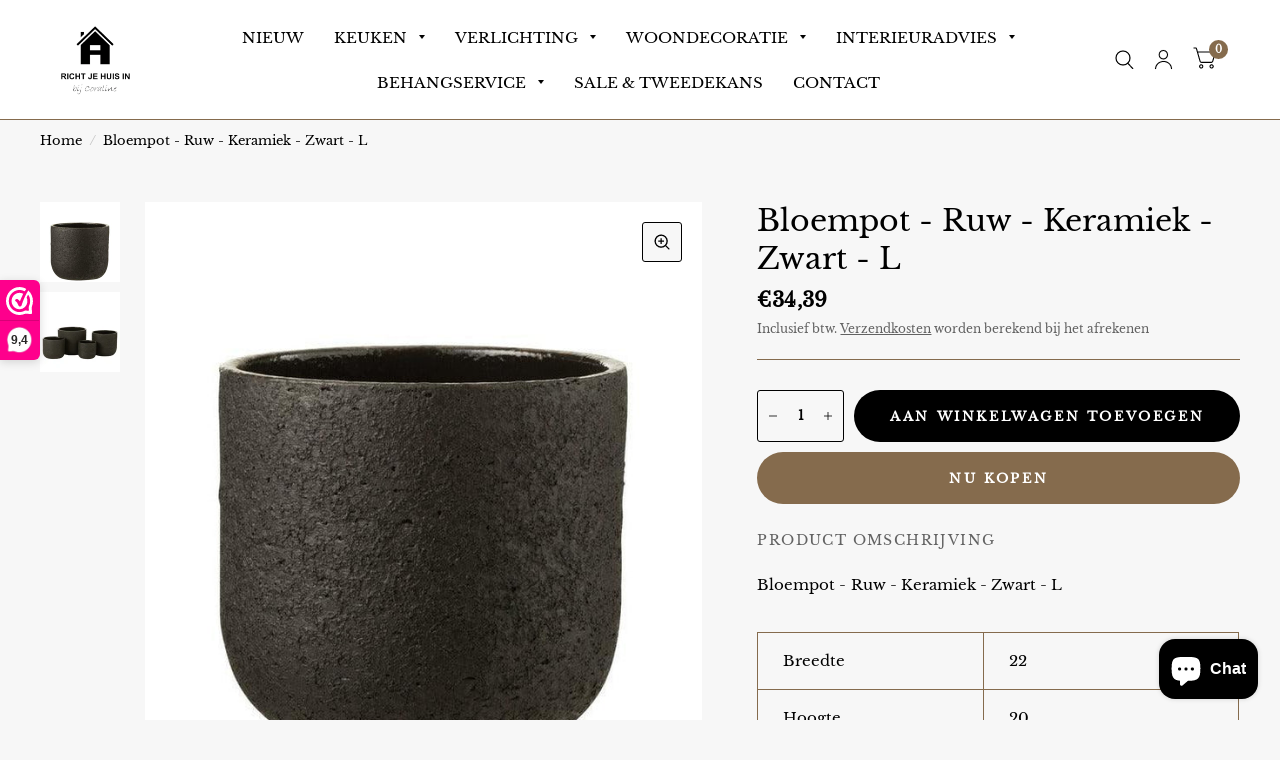

--- FILE ---
content_type: text/html; charset=utf-8
request_url: https://richtjehuisin.nl/products/flowerpot-rough-ceramic-black-large
body_size: 39312
content:
<!doctype html>
<html class="no-js" lang="nl">
<head>
  	<!-- Added by AVADA SEO Suite -->
	<script>
  const avadaLightJsExclude = ['cdn.nfcube.com', 'assets/ecom.js', 'variant-title-king', 'linked_options_variants', 'smile-loader.js', 'smart-product-filter-search', 'rivo-loyalty-referrals', 'avada-cookie-consent', 'consentmo-gdpr', 'quinn', 'pandectes'];
  const avadaLightJsInclude = ['https://www.googletagmanager.com/', 'https://connect.facebook.net/', 'https://business-api.tiktok.com/', 'https://static.klaviyo.com/', 'https://cdn.shopify.com/extensions/'];
  window.AVADA_SPEED_BLACKLIST = avadaLightJsInclude.map(item => new RegExp(item, 'i'));
  window.AVADA_SPEED_WHITELIST = avadaLightJsExclude.map(item => new RegExp(item, 'i'));
</script>

<script>
  const isSpeedUpEnable = !1767774677535 || Date.now() < 1767774677535;
  if (isSpeedUpEnable) {
    const avadaSpeedUp=1;
    if(isSpeedUpEnable) {
  function _0x55aa(_0x575858,_0x2fd0be){const _0x30a92f=_0x1cb5();return _0x55aa=function(_0x4e8b41,_0xcd1690){_0x4e8b41=_0x4e8b41-(0xb5e+0xd*0x147+-0x1b1a);let _0x1c09f7=_0x30a92f[_0x4e8b41];return _0x1c09f7;},_0x55aa(_0x575858,_0x2fd0be);}(function(_0x4ad4dc,_0x42545f){const _0x5c7741=_0x55aa,_0x323f4d=_0x4ad4dc();while(!![]){try{const _0x588ea5=parseInt(_0x5c7741(0x10c))/(0xb6f+-0x1853+0xce5)*(-parseInt(_0x5c7741(0x157))/(-0x2363*0x1+0x1dd4+0x591*0x1))+-parseInt(_0x5c7741(0x171))/(0x269b+-0xeb+-0xf*0x283)*(parseInt(_0x5c7741(0x116))/(0x2e1+0x1*0x17b3+-0x110*0x19))+-parseInt(_0x5c7741(0x147))/(-0x1489+-0x312*0x6+0x26fa*0x1)+-parseInt(_0x5c7741(0xfa))/(-0x744+0x1*0xb5d+-0x413)*(-parseInt(_0x5c7741(0x102))/(-0x1e87+0x9e*-0x16+0x2c22))+parseInt(_0x5c7741(0x136))/(0x1e2d+0x1498+-0x1a3*0x1f)+parseInt(_0x5c7741(0x16e))/(0x460+0x1d96+0x3*-0xb4f)*(-parseInt(_0x5c7741(0xe3))/(-0x9ca+-0x1*-0x93f+0x1*0x95))+parseInt(_0x5c7741(0xf8))/(-0x1f73*0x1+0x6*-0x510+0x3dde);if(_0x588ea5===_0x42545f)break;else _0x323f4d['push'](_0x323f4d['shift']());}catch(_0x5d6d7e){_0x323f4d['push'](_0x323f4d['shift']());}}}(_0x1cb5,-0x193549+0x5dc3*-0x31+-0x2f963*-0x13),(function(){const _0x5cb2b4=_0x55aa,_0x23f9e9={'yXGBq':function(_0x237aef,_0x385938){return _0x237aef!==_0x385938;},'XduVF':function(_0x21018d,_0x56ff60){return _0x21018d===_0x56ff60;},'RChnz':_0x5cb2b4(0xf4)+_0x5cb2b4(0xe9)+_0x5cb2b4(0x14a),'TAsuR':function(_0xe21eca,_0x33e114){return _0xe21eca%_0x33e114;},'EvLYw':function(_0x1326ad,_0x261d04){return _0x1326ad!==_0x261d04;},'nnhAQ':_0x5cb2b4(0x107),'swpMF':_0x5cb2b4(0x16d),'plMMu':_0x5cb2b4(0xe8)+_0x5cb2b4(0x135),'PqBPA':function(_0x2ba85c,_0x35b541){return _0x2ba85c<_0x35b541;},'NKPCA':_0x5cb2b4(0xfc),'TINqh':function(_0x4116e3,_0x3ffd02,_0x2c8722){return _0x4116e3(_0x3ffd02,_0x2c8722);},'BAueN':_0x5cb2b4(0x120),'NgloT':_0x5cb2b4(0x14c),'ThSSU':function(_0xeb212a,_0x4341c1){return _0xeb212a+_0x4341c1;},'lDDHN':function(_0x4a1a48,_0x45ebfb){return _0x4a1a48 instanceof _0x45ebfb;},'toAYB':function(_0xcf0fa9,_0xf5fa6a){return _0xcf0fa9 instanceof _0xf5fa6a;},'VMiyW':function(_0x5300e4,_0x44e0f4){return _0x5300e4(_0x44e0f4);},'iyhbw':_0x5cb2b4(0x119),'zuWfR':function(_0x19c3e4,_0x4ee6e8){return _0x19c3e4<_0x4ee6e8;},'vEmrv':function(_0xd798cf,_0x5ea2dd){return _0xd798cf!==_0x5ea2dd;},'yxERj':function(_0x24b03b,_0x5aa292){return _0x24b03b||_0x5aa292;},'MZpwM':_0x5cb2b4(0x110)+_0x5cb2b4(0x109)+'pt','IeUHK':function(_0x5a4c7e,_0x2edf70){return _0x5a4c7e-_0x2edf70;},'Idvge':function(_0x3b526e,_0x36b469){return _0x3b526e<_0x36b469;},'qRwfm':_0x5cb2b4(0x16b)+_0x5cb2b4(0xf1),'CvXDN':function(_0x4b4208,_0x1db216){return _0x4b4208<_0x1db216;},'acPIM':function(_0x7d44b7,_0x3020d2){return _0x7d44b7(_0x3020d2);},'MyLMO':function(_0x22d4b2,_0xe7a6a0){return _0x22d4b2<_0xe7a6a0;},'boDyh':function(_0x176992,_0x346381,_0xab7fc){return _0x176992(_0x346381,_0xab7fc);},'ZANXD':_0x5cb2b4(0x10f)+_0x5cb2b4(0x12a)+_0x5cb2b4(0x142),'CXwRZ':_0x5cb2b4(0x123)+_0x5cb2b4(0x15f),'AuMHM':_0x5cb2b4(0x161),'KUuFZ':_0x5cb2b4(0xe6),'MSwtw':_0x5cb2b4(0x13a),'ERvPB':_0x5cb2b4(0x134),'ycTDj':_0x5cb2b4(0x15b),'Tvhir':_0x5cb2b4(0x154)},_0x469be1=_0x23f9e9[_0x5cb2b4(0x153)],_0x36fe07={'blacklist':window[_0x5cb2b4(0x11f)+_0x5cb2b4(0x115)+'T'],'whitelist':window[_0x5cb2b4(0x11f)+_0x5cb2b4(0x13e)+'T']},_0x26516a={'blacklisted':[]},_0x34e4a6=(_0x2be2f5,_0x25b3b2)=>{const _0x80dd2=_0x5cb2b4;if(_0x2be2f5&&(!_0x25b3b2||_0x23f9e9[_0x80dd2(0x13b)](_0x25b3b2,_0x469be1))&&(!_0x36fe07[_0x80dd2(0x170)]||_0x36fe07[_0x80dd2(0x170)][_0x80dd2(0x151)](_0xa5c7cf=>_0xa5c7cf[_0x80dd2(0x12b)](_0x2be2f5)))&&(!_0x36fe07[_0x80dd2(0x165)]||_0x36fe07[_0x80dd2(0x165)][_0x80dd2(0x156)](_0x4e2570=>!_0x4e2570[_0x80dd2(0x12b)](_0x2be2f5)))&&_0x23f9e9[_0x80dd2(0xf7)](avadaSpeedUp,0x5*0x256+-0x1*0x66c+-0x542+0.5)&&_0x2be2f5[_0x80dd2(0x137)](_0x23f9e9[_0x80dd2(0xe7)])){const _0x413c89=_0x2be2f5[_0x80dd2(0x16c)];return _0x23f9e9[_0x80dd2(0xf7)](_0x23f9e9[_0x80dd2(0x11e)](_0x413c89,-0x1deb*-0x1+0xf13+-0x2cfc),0x1176+-0x78b*0x5+0x1441);}return _0x2be2f5&&(!_0x25b3b2||_0x23f9e9[_0x80dd2(0xed)](_0x25b3b2,_0x469be1))&&(!_0x36fe07[_0x80dd2(0x170)]||_0x36fe07[_0x80dd2(0x170)][_0x80dd2(0x151)](_0x3d689d=>_0x3d689d[_0x80dd2(0x12b)](_0x2be2f5)))&&(!_0x36fe07[_0x80dd2(0x165)]||_0x36fe07[_0x80dd2(0x165)][_0x80dd2(0x156)](_0x26a7b3=>!_0x26a7b3[_0x80dd2(0x12b)](_0x2be2f5)));},_0x11462f=function(_0x42927f){const _0x346823=_0x5cb2b4,_0x5426ae=_0x42927f[_0x346823(0x159)+'te'](_0x23f9e9[_0x346823(0x14e)]);return _0x36fe07[_0x346823(0x170)]&&_0x36fe07[_0x346823(0x170)][_0x346823(0x156)](_0x107b0d=>!_0x107b0d[_0x346823(0x12b)](_0x5426ae))||_0x36fe07[_0x346823(0x165)]&&_0x36fe07[_0x346823(0x165)][_0x346823(0x151)](_0x1e7160=>_0x1e7160[_0x346823(0x12b)](_0x5426ae));},_0x39299f=new MutationObserver(_0x45c995=>{const _0x21802a=_0x5cb2b4,_0x3bc801={'mafxh':function(_0x6f9c57,_0x229989){const _0x9d39b1=_0x55aa;return _0x23f9e9[_0x9d39b1(0xf7)](_0x6f9c57,_0x229989);},'SrchE':_0x23f9e9[_0x21802a(0xe2)],'pvjbV':_0x23f9e9[_0x21802a(0xf6)]};for(let _0x333494=-0x7d7+-0x893+0x106a;_0x23f9e9[_0x21802a(0x158)](_0x333494,_0x45c995[_0x21802a(0x16c)]);_0x333494++){const {addedNodes:_0x1b685b}=_0x45c995[_0x333494];for(let _0x2f087=0x1f03+0x84b+0x1*-0x274e;_0x23f9e9[_0x21802a(0x158)](_0x2f087,_0x1b685b[_0x21802a(0x16c)]);_0x2f087++){const _0x4e5bac=_0x1b685b[_0x2f087];if(_0x23f9e9[_0x21802a(0xf7)](_0x4e5bac[_0x21802a(0x121)],-0x1f3a+-0x1*0x1b93+-0x3*-0x139a)&&_0x23f9e9[_0x21802a(0xf7)](_0x4e5bac[_0x21802a(0x152)],_0x23f9e9[_0x21802a(0xe0)])){const _0x5d9a67=_0x4e5bac[_0x21802a(0x107)],_0x3fb522=_0x4e5bac[_0x21802a(0x16d)];if(_0x23f9e9[_0x21802a(0x103)](_0x34e4a6,_0x5d9a67,_0x3fb522)){_0x26516a[_0x21802a(0x160)+'d'][_0x21802a(0x128)]([_0x4e5bac,_0x4e5bac[_0x21802a(0x16d)]]),_0x4e5bac[_0x21802a(0x16d)]=_0x469be1;const _0x1e52da=function(_0x2c95ff){const _0x359b13=_0x21802a;if(_0x3bc801[_0x359b13(0x118)](_0x4e5bac[_0x359b13(0x159)+'te'](_0x3bc801[_0x359b13(0x166)]),_0x469be1))_0x2c95ff[_0x359b13(0x112)+_0x359b13(0x150)]();_0x4e5bac[_0x359b13(0xec)+_0x359b13(0x130)](_0x3bc801[_0x359b13(0xe4)],_0x1e52da);};_0x4e5bac[_0x21802a(0x12d)+_0x21802a(0x163)](_0x23f9e9[_0x21802a(0xf6)],_0x1e52da),_0x4e5bac[_0x21802a(0x12c)+_0x21802a(0x131)]&&_0x4e5bac[_0x21802a(0x12c)+_0x21802a(0x131)][_0x21802a(0x11a)+'d'](_0x4e5bac);}}}}});_0x39299f[_0x5cb2b4(0x105)](document[_0x5cb2b4(0x10b)+_0x5cb2b4(0x16a)],{'childList':!![],'subtree':!![]});const _0x2910a9=/[|\\{}()\[\]^$+*?.]/g,_0xa9f173=function(..._0x1baa33){const _0x3053cc=_0x5cb2b4,_0x2e6f61={'mMWha':function(_0x158c76,_0x5c404b){const _0x25a05c=_0x55aa;return _0x23f9e9[_0x25a05c(0xf7)](_0x158c76,_0x5c404b);},'BXirI':_0x23f9e9[_0x3053cc(0x141)],'COGok':function(_0x421bf7,_0x55453a){const _0x4fd417=_0x3053cc;return _0x23f9e9[_0x4fd417(0x167)](_0x421bf7,_0x55453a);},'XLSAp':function(_0x193984,_0x35c446){const _0x5bbecf=_0x3053cc;return _0x23f9e9[_0x5bbecf(0xed)](_0x193984,_0x35c446);},'EygRw':function(_0xfbb69c,_0x21b15d){const _0xe5c840=_0x3053cc;return _0x23f9e9[_0xe5c840(0x104)](_0xfbb69c,_0x21b15d);},'xZuNx':_0x23f9e9[_0x3053cc(0x139)],'SBUaW':function(_0x5739bf,_0x2c2fab){const _0x42cbb1=_0x3053cc;return _0x23f9e9[_0x42cbb1(0x172)](_0x5739bf,_0x2c2fab);},'EAoTR':function(_0x123b29,_0x5b29bf){const _0x2828d2=_0x3053cc;return _0x23f9e9[_0x2828d2(0x11d)](_0x123b29,_0x5b29bf);},'cdYdq':_0x23f9e9[_0x3053cc(0x14e)],'WzJcf':_0x23f9e9[_0x3053cc(0xe2)],'nytPK':function(_0x53f733,_0x4ad021){const _0x4f0333=_0x3053cc;return _0x23f9e9[_0x4f0333(0x148)](_0x53f733,_0x4ad021);},'oUrHG':_0x23f9e9[_0x3053cc(0x14d)],'dnxjX':function(_0xed6b5f,_0x573f55){const _0x57aa03=_0x3053cc;return _0x23f9e9[_0x57aa03(0x15a)](_0xed6b5f,_0x573f55);}};_0x23f9e9[_0x3053cc(0x15d)](_0x1baa33[_0x3053cc(0x16c)],-0x1a3*-0x9+-0xf9*0xb+-0x407*0x1)?(_0x36fe07[_0x3053cc(0x170)]=[],_0x36fe07[_0x3053cc(0x165)]=[]):(_0x36fe07[_0x3053cc(0x170)]&&(_0x36fe07[_0x3053cc(0x170)]=_0x36fe07[_0x3053cc(0x170)][_0x3053cc(0x106)](_0xa8e001=>_0x1baa33[_0x3053cc(0x156)](_0x4a8a28=>{const _0x2e425b=_0x3053cc;if(_0x2e6f61[_0x2e425b(0x111)](typeof _0x4a8a28,_0x2e6f61[_0x2e425b(0x155)]))return!_0xa8e001[_0x2e425b(0x12b)](_0x4a8a28);else{if(_0x2e6f61[_0x2e425b(0xeb)](_0x4a8a28,RegExp))return _0x2e6f61[_0x2e425b(0x145)](_0xa8e001[_0x2e425b(0xdf)](),_0x4a8a28[_0x2e425b(0xdf)]());}}))),_0x36fe07[_0x3053cc(0x165)]&&(_0x36fe07[_0x3053cc(0x165)]=[..._0x36fe07[_0x3053cc(0x165)],..._0x1baa33[_0x3053cc(0xff)](_0x4e4c02=>{const _0x7c755c=_0x3053cc;if(_0x23f9e9[_0x7c755c(0xf7)](typeof _0x4e4c02,_0x23f9e9[_0x7c755c(0x141)])){const _0x932437=_0x4e4c02[_0x7c755c(0xea)](_0x2910a9,_0x23f9e9[_0x7c755c(0x16f)]),_0x34e686=_0x23f9e9[_0x7c755c(0xf0)](_0x23f9e9[_0x7c755c(0xf0)]('.*',_0x932437),'.*');if(_0x36fe07[_0x7c755c(0x165)][_0x7c755c(0x156)](_0x21ef9a=>_0x21ef9a[_0x7c755c(0xdf)]()!==_0x34e686[_0x7c755c(0xdf)]()))return new RegExp(_0x34e686);}else{if(_0x23f9e9[_0x7c755c(0x117)](_0x4e4c02,RegExp)){if(_0x36fe07[_0x7c755c(0x165)][_0x7c755c(0x156)](_0x5a3f09=>_0x5a3f09[_0x7c755c(0xdf)]()!==_0x4e4c02[_0x7c755c(0xdf)]()))return _0x4e4c02;}}return null;})[_0x3053cc(0x106)](Boolean)]));const _0x3eeb55=document[_0x3053cc(0x11b)+_0x3053cc(0x10e)](_0x23f9e9[_0x3053cc(0xf0)](_0x23f9e9[_0x3053cc(0xf0)](_0x23f9e9[_0x3053cc(0x122)],_0x469be1),'"]'));for(let _0xf831f7=-0x21aa+-0x1793+0x393d*0x1;_0x23f9e9[_0x3053cc(0x14b)](_0xf831f7,_0x3eeb55[_0x3053cc(0x16c)]);_0xf831f7++){const _0x5868cb=_0x3eeb55[_0xf831f7];_0x23f9e9[_0x3053cc(0x132)](_0x11462f,_0x5868cb)&&(_0x26516a[_0x3053cc(0x160)+'d'][_0x3053cc(0x128)]([_0x5868cb,_0x23f9e9[_0x3053cc(0x14d)]]),_0x5868cb[_0x3053cc(0x12c)+_0x3053cc(0x131)][_0x3053cc(0x11a)+'d'](_0x5868cb));}let _0xdf8cd0=-0x17da+0x2461+-0xc87*0x1;[..._0x26516a[_0x3053cc(0x160)+'d']][_0x3053cc(0x10d)](([_0x226aeb,_0x33eaa7],_0xe33bca)=>{const _0x2aa7bf=_0x3053cc;if(_0x2e6f61[_0x2aa7bf(0x143)](_0x11462f,_0x226aeb)){const _0x41da0d=document[_0x2aa7bf(0x11c)+_0x2aa7bf(0x131)](_0x2e6f61[_0x2aa7bf(0x127)]);for(let _0x6784c7=0xd7b+-0xaa5+-0x2d6;_0x2e6f61[_0x2aa7bf(0x164)](_0x6784c7,_0x226aeb[_0x2aa7bf(0xe5)][_0x2aa7bf(0x16c)]);_0x6784c7++){const _0x4ca758=_0x226aeb[_0x2aa7bf(0xe5)][_0x6784c7];_0x2e6f61[_0x2aa7bf(0x12f)](_0x4ca758[_0x2aa7bf(0x133)],_0x2e6f61[_0x2aa7bf(0x13f)])&&_0x2e6f61[_0x2aa7bf(0x145)](_0x4ca758[_0x2aa7bf(0x133)],_0x2e6f61[_0x2aa7bf(0x100)])&&_0x41da0d[_0x2aa7bf(0xe1)+'te'](_0x4ca758[_0x2aa7bf(0x133)],_0x226aeb[_0x2aa7bf(0xe5)][_0x6784c7][_0x2aa7bf(0x12e)]);}_0x41da0d[_0x2aa7bf(0xe1)+'te'](_0x2e6f61[_0x2aa7bf(0x13f)],_0x226aeb[_0x2aa7bf(0x107)]),_0x41da0d[_0x2aa7bf(0xe1)+'te'](_0x2e6f61[_0x2aa7bf(0x100)],_0x2e6f61[_0x2aa7bf(0x101)](_0x33eaa7,_0x2e6f61[_0x2aa7bf(0x126)])),document[_0x2aa7bf(0x113)][_0x2aa7bf(0x146)+'d'](_0x41da0d),_0x26516a[_0x2aa7bf(0x160)+'d'][_0x2aa7bf(0x162)](_0x2e6f61[_0x2aa7bf(0x13d)](_0xe33bca,_0xdf8cd0),-0x105d*0x2+0x1*-0xeaa+0x2f65),_0xdf8cd0++;}}),_0x36fe07[_0x3053cc(0x170)]&&_0x23f9e9[_0x3053cc(0xf3)](_0x36fe07[_0x3053cc(0x170)][_0x3053cc(0x16c)],0x10f2+-0x1a42+0x951)&&_0x39299f[_0x3053cc(0x15c)]();},_0x4c2397=document[_0x5cb2b4(0x11c)+_0x5cb2b4(0x131)],_0x573f89={'src':Object[_0x5cb2b4(0x14f)+_0x5cb2b4(0xfd)+_0x5cb2b4(0x144)](HTMLScriptElement[_0x5cb2b4(0xf9)],_0x23f9e9[_0x5cb2b4(0x14e)]),'type':Object[_0x5cb2b4(0x14f)+_0x5cb2b4(0xfd)+_0x5cb2b4(0x144)](HTMLScriptElement[_0x5cb2b4(0xf9)],_0x23f9e9[_0x5cb2b4(0xe2)])};document[_0x5cb2b4(0x11c)+_0x5cb2b4(0x131)]=function(..._0x4db605){const _0x1480b5=_0x5cb2b4,_0x3a6982={'KNNxG':function(_0x32fa39,_0x2a57e4,_0x3cc08f){const _0x5ead12=_0x55aa;return _0x23f9e9[_0x5ead12(0x169)](_0x32fa39,_0x2a57e4,_0x3cc08f);}};if(_0x23f9e9[_0x1480b5(0x13b)](_0x4db605[-0x4*-0x376+0x4*0x2f+-0xe94][_0x1480b5(0x140)+'e'](),_0x23f9e9[_0x1480b5(0x139)]))return _0x4c2397[_0x1480b5(0x114)](document)(..._0x4db605);const _0x2f091d=_0x4c2397[_0x1480b5(0x114)](document)(..._0x4db605);try{Object[_0x1480b5(0xf2)+_0x1480b5(0x149)](_0x2f091d,{'src':{..._0x573f89[_0x1480b5(0x107)],'set'(_0x3ae2bc){const _0x5d6fdc=_0x1480b5;_0x3a6982[_0x5d6fdc(0x129)](_0x34e4a6,_0x3ae2bc,_0x2f091d[_0x5d6fdc(0x16d)])&&_0x573f89[_0x5d6fdc(0x16d)][_0x5d6fdc(0x10a)][_0x5d6fdc(0x125)](this,_0x469be1),_0x573f89[_0x5d6fdc(0x107)][_0x5d6fdc(0x10a)][_0x5d6fdc(0x125)](this,_0x3ae2bc);}},'type':{..._0x573f89[_0x1480b5(0x16d)],'get'(){const _0x436e9e=_0x1480b5,_0x4b63b9=_0x573f89[_0x436e9e(0x16d)][_0x436e9e(0xfb)][_0x436e9e(0x125)](this);if(_0x23f9e9[_0x436e9e(0xf7)](_0x4b63b9,_0x469be1)||_0x23f9e9[_0x436e9e(0x103)](_0x34e4a6,this[_0x436e9e(0x107)],_0x4b63b9))return null;return _0x4b63b9;},'set'(_0x174ea3){const _0x1dff57=_0x1480b5,_0xa2fd13=_0x23f9e9[_0x1dff57(0x103)](_0x34e4a6,_0x2f091d[_0x1dff57(0x107)],_0x2f091d[_0x1dff57(0x16d)])?_0x469be1:_0x174ea3;_0x573f89[_0x1dff57(0x16d)][_0x1dff57(0x10a)][_0x1dff57(0x125)](this,_0xa2fd13);}}}),_0x2f091d[_0x1480b5(0xe1)+'te']=function(_0x5b0870,_0x8c60d5){const _0xab22d4=_0x1480b5;if(_0x23f9e9[_0xab22d4(0xf7)](_0x5b0870,_0x23f9e9[_0xab22d4(0xe2)])||_0x23f9e9[_0xab22d4(0xf7)](_0x5b0870,_0x23f9e9[_0xab22d4(0x14e)]))_0x2f091d[_0x5b0870]=_0x8c60d5;else HTMLScriptElement[_0xab22d4(0xf9)][_0xab22d4(0xe1)+'te'][_0xab22d4(0x125)](_0x2f091d,_0x5b0870,_0x8c60d5);};}catch(_0x5a9461){console[_0x1480b5(0x168)](_0x23f9e9[_0x1480b5(0xef)],_0x5a9461);}return _0x2f091d;};const _0x5883c5=[_0x23f9e9[_0x5cb2b4(0xfe)],_0x23f9e9[_0x5cb2b4(0x13c)],_0x23f9e9[_0x5cb2b4(0xf5)],_0x23f9e9[_0x5cb2b4(0x15e)],_0x23f9e9[_0x5cb2b4(0x138)],_0x23f9e9[_0x5cb2b4(0x124)]],_0x4ab8d2=_0x5883c5[_0x5cb2b4(0xff)](_0x439d08=>{return{'type':_0x439d08,'listener':()=>_0xa9f173(),'options':{'passive':!![]}};});_0x4ab8d2[_0x5cb2b4(0x10d)](_0x4d3535=>{const _0x3882ab=_0x5cb2b4;document[_0x3882ab(0x12d)+_0x3882ab(0x163)](_0x4d3535[_0x3882ab(0x16d)],_0x4d3535[_0x3882ab(0xee)],_0x4d3535[_0x3882ab(0x108)]);});}()));function _0x1cb5(){const _0x15f8e0=['ault','some','tagName','CXwRZ','wheel','BXirI','every','6lYvYYX','PqBPA','getAttribu','IeUHK','touchstart','disconnect','Idvge','ERvPB','/blocked','blackliste','keydown','splice','stener','SBUaW','whitelist','SrchE','toAYB','warn','boDyh','ement','script[typ','length','type','346347wGqEBH','NgloT','blacklist','33OVoYHk','zuWfR','toString','NKPCA','setAttribu','swpMF','230EEqEiq','pvjbV','attributes','mousemove','RChnz','beforescri','y.com/exte','replace','COGok','removeEven','EvLYw','listener','ZANXD','ThSSU','e="','defineProp','MyLMO','cdn.shopif','MSwtw','plMMu','XduVF','22621984JRJQxz','prototype','8818116NVbcZr','get','SCRIPT','ertyDescri','AuMHM','map','WzJcf','nytPK','7kiZatp','TINqh','VMiyW','observe','filter','src','options','n/javascri','set','documentEl','478083wuqgQV','forEach','torAll','Avada cann','applicatio','mMWha','preventDef','head','bind','D_BLACKLIS','75496skzGVx','lDDHN','mafxh','script','removeChil','querySelec','createElem','vEmrv','TAsuR','AVADA_SPEE','string','nodeType','qRwfm','javascript','Tvhir','call','oUrHG','xZuNx','push','KNNxG','ot lazy lo','test','parentElem','addEventLi','value','EAoTR','tListener','ent','acPIM','name','touchmove','ptexecute','6968312SmqlIb','includes','ycTDj','iyhbw','touchend','yXGBq','KUuFZ','dnxjX','D_WHITELIS','cdYdq','toLowerCas','BAueN','ad script','EygRw','ptor','XLSAp','appendChil','4975500NoPAFA','yxERj','erties','nsions','CvXDN','\$&','MZpwM','nnhAQ','getOwnProp'];_0x1cb5=function(){return _0x15f8e0;};return _0x1cb5();}
}
    class LightJsLoader{constructor(e){this.jQs=[],this.listener=this.handleListener.bind(this,e),this.scripts=["default","defer","async"].reduce(((e,t)=>({...e,[t]:[]})),{});const t=this;e.forEach((e=>window.addEventListener(e,t.listener,{passive:!0})))}handleListener(e){const t=this;return e.forEach((e=>window.removeEventListener(e,t.listener))),"complete"===document.readyState?this.handleDOM():document.addEventListener("readystatechange",(e=>{if("complete"===e.target.readyState)return setTimeout(t.handleDOM.bind(t),1)}))}async handleDOM(){this.suspendEvent(),this.suspendJQuery(),this.findScripts(),this.preloadScripts();for(const e of Object.keys(this.scripts))await this.replaceScripts(this.scripts[e]);for(const e of["DOMContentLoaded","readystatechange"])await this.requestRepaint(),document.dispatchEvent(new Event("lightJS-"+e));document.lightJSonreadystatechange&&document.lightJSonreadystatechange();for(const e of["DOMContentLoaded","load"])await this.requestRepaint(),window.dispatchEvent(new Event("lightJS-"+e));await this.requestRepaint(),window.lightJSonload&&window.lightJSonload(),await this.requestRepaint(),this.jQs.forEach((e=>e(window).trigger("lightJS-jquery-load"))),window.dispatchEvent(new Event("lightJS-pageshow")),await this.requestRepaint(),window.lightJSonpageshow&&window.lightJSonpageshow()}async requestRepaint(){return new Promise((e=>requestAnimationFrame(e)))}findScripts(){document.querySelectorAll("script[type=lightJs]").forEach((e=>{e.hasAttribute("src")?e.hasAttribute("async")&&e.async?this.scripts.async.push(e):e.hasAttribute("defer")&&e.defer?this.scripts.defer.push(e):this.scripts.default.push(e):this.scripts.default.push(e)}))}preloadScripts(){const e=this,t=Object.keys(this.scripts).reduce(((t,n)=>[...t,...e.scripts[n]]),[]),n=document.createDocumentFragment();t.forEach((e=>{const t=e.getAttribute("src");if(!t)return;const s=document.createElement("link");s.href=t,s.rel="preload",s.as="script",n.appendChild(s)})),document.head.appendChild(n)}async replaceScripts(e){let t;for(;t=e.shift();)await this.requestRepaint(),new Promise((e=>{const n=document.createElement("script");[...t.attributes].forEach((e=>{"type"!==e.nodeName&&n.setAttribute(e.nodeName,e.nodeValue)})),t.hasAttribute("src")?(n.addEventListener("load",e),n.addEventListener("error",e)):(n.text=t.text,e()),t.parentNode.replaceChild(n,t)}))}suspendEvent(){const e={};[{obj:document,name:"DOMContentLoaded"},{obj:window,name:"DOMContentLoaded"},{obj:window,name:"load"},{obj:window,name:"pageshow"},{obj:document,name:"readystatechange"}].map((t=>function(t,n){function s(n){return e[t].list.indexOf(n)>=0?"lightJS-"+n:n}e[t]||(e[t]={list:[n],add:t.addEventListener,remove:t.removeEventListener},t.addEventListener=(...n)=>{n[0]=s(n[0]),e[t].add.apply(t,n)},t.removeEventListener=(...n)=>{n[0]=s(n[0]),e[t].remove.apply(t,n)})}(t.obj,t.name))),[{obj:document,name:"onreadystatechange"},{obj:window,name:"onpageshow"}].map((e=>function(e,t){let n=e[t];Object.defineProperty(e,t,{get:()=>n||function(){},set:s=>{e["lightJS"+t]=n=s}})}(e.obj,e.name)))}suspendJQuery(){const e=this;let t=window.jQuery;Object.defineProperty(window,"jQuery",{get:()=>t,set(n){if(!n||!n.fn||!e.jQs.includes(n))return void(t=n);n.fn.ready=n.fn.init.prototype.ready=e=>{e.bind(document)(n)};const s=n.fn.on;n.fn.on=n.fn.init.prototype.on=function(...e){if(window!==this[0])return s.apply(this,e),this;const t=e=>e.split(" ").map((e=>"load"===e||0===e.indexOf("load.")?"lightJS-jquery-load":e)).join(" ");return"string"==typeof e[0]||e[0]instanceof String?(e[0]=t(e[0]),s.apply(this,e),this):("object"==typeof e[0]&&Object.keys(e[0]).forEach((n=>{delete Object.assign(e[0],{[t(n)]:e[0][n]})[n]})),s.apply(this,e),this)},e.jQs.push(n),t=n}})}}
new LightJsLoader(["keydown","mousemove","touchend","touchmove","touchstart","wheel"]);
  }
</script><!-- meta basic type product --><!-- meta basic type collection --><!-- meta basic type article -->

	<!-- /Added by AVADA SEO Suite -->
  
   <!-- Added by AVADA HelpCenter FAQs -->
   <script>
   window.AVADA_APP_FAQS_STATUS = window.AVADA_APP_FAQS_STATUS || {};
   window.AVADA_FAQ = window.AVADA_FAQS || {};
   window.AVADA_FAQ={"categories":[{"categoryId":"7PwjbTTMguUajkgCC6Vl","shopId":"L6tQXElZoxhWlkhq7E63","questions":[{"index":1,"published":true,"questionId":"zpWNJyHCcK4HE2YdmvQs","featured":true,"title":"How long will it take to receive my order?","defaultQuestionId":1},{"index":2,"defaultQuestionId":2,"published":true,"questionId":"eAsEBC1gzEvgJwEpLg2R","title":"How to track my order?","featured":true},{"index":3,"questionId":"OwRuNZfWhYrNbSJDATTA","title":"Do you ship internationally?","published":true,"defaultQuestionId":3,"featured":true},{"questionId":"4ZflkA5AfrV2yAYasA16","defaultQuestionId":4,"title":"I never got my order, what to do?","featured":true,"index":4,"published":true}],"icon":"cart","index":1,"featured":true,"question":"Order \u0026 Shipping","defaultCategoryId":1,"position":1,"published":true,"updatedAt":"2022-10-29T17:20:40.023Z","createdAt":"2022-10-29T17:20:37.784Z"},{"categoryId":"MC1cHbewpKnBGqIqukXl","defaultCategoryId":2,"questions":[{"questionId":"1spd9TuXovLlEwm8g2qx","title":"What is your return policy?","defaultQuestionId":5,"featured":true,"index":1,"published":true},{"title":"Can I exchange an item?","featured":true,"index":2,"defaultQuestionId":6,"published":true,"questionId":"qH2Tu65jDJE2ui8B9GpX"}],"position":2,"shopId":"L6tQXElZoxhWlkhq7E63","featured":true,"question":"Exchange \u0026 Return","published":true,"createdAt":"2022-10-29T17:20:37.784Z","icon":"exchange","updatedAt":"2022-10-29T17:20:40.023Z","index":1}],"faqPageSetting":{"descriptionColor":"#909090","answerBackgroundColor":"#F4F4F4","fontFamily":"Roboto","shopId":"L6tQXElZoxhWlkhq7E63","answerTextColor":"#808080","q\u0026aFont":"Roboto","questionTextColor":"#FFFFFF","faqPageCustomCss":"","header":"Frequently Asked Questions","description":"Got a question? We're here to answer!","theme":"avada-faq-page","categoryColor":"#17428E","questionBackgroundColor":"#2E67CC","headerColor":"#17428E","id":"ww9Xkuo5qOXQ0Trydawk"},"questions":[{"defaultQuestionId":5,"updatedAt":"2022-10-29T17:20:39.908Z","defaultCategoryId":2,"categoryId":"MC1cHbewpKnBGqIqukXl","createdAt":"2022-10-29T17:20:37.787Z","shopId":"L6tQXElZoxhWlkhq7E63","answer":"\u003cp\u003ePlease check our return\/refund\/exchange policy \u003ca href=\"https:\/\/leuk-wonen.myshopify.com\/policies\/refund-policy\" rel=\"noopener noreferrer\" target=\"_blank\"\u003ehere\u003c\/a\u003e.\u003c\/p\u003e","question":"What is your return policy?","questionId":"1spd9TuXovLlEwm8g2qx"},{"answer":"Please make sure you tracked your order from our Tracking page. Or call us at hotline: 123456XXX","defaultQuestionId":4,"createdAt":"2022-10-29T17:20:37.787Z","updatedAt":"2022-10-29T17:20:39.908Z","question":"I never got my order, what to do?","categoryId":"7PwjbTTMguUajkgCC6Vl","shopId":"L6tQXElZoxhWlkhq7E63","defaultCategoryId":1,"questionId":"4ZflkA5AfrV2yAYasA16"},{"question":"Do you ship internationally?","answer":"Yes, we do ship internationally. The shipping fee may vary depending on your location.","defaultCategoryId":1,"shopId":"L6tQXElZoxhWlkhq7E63","categoryId":"7PwjbTTMguUajkgCC6Vl","createdAt":"2022-10-29T17:20:37.787Z","defaultQuestionId":3,"updatedAt":"2022-10-29T17:20:39.907Z","questionId":"OwRuNZfWhYrNbSJDATTA"},{"categoryId":"7PwjbTTMguUajkgCC6Vl","createdAt":"2022-10-29T17:20:37.787Z","defaultQuestionId":2,"updatedAt":"2022-10-29T17:20:39.907Z","shopId":"L6tQXElZoxhWlkhq7E63","defaultCategoryId":1,"question":"How to track my order?","answer":"\u003cp\u003ePlease track your order at our Tracking page \u003ca href=\"https:\/\/17track.net\/en\" rel=\"noopener noreferrer\" target=\"_blank\"\u003ehttps:\/\/17track.net\/en\u003c\/a\u003e\u003c\/p\u003e","questionId":"eAsEBC1gzEvgJwEpLg2R"},{"createdAt":"2022-10-29T17:20:37.787Z","defaultQuestionId":6,"question":"Can I exchange an item?","answer":"\u003cp\u003eYou can exchange an item with a higher-price item or the same item with a different size. See detailed policy \u003ca href=\"https:\/\/leuk-wonen.myshopify.com\/policies\/refund-policy\" rel=\"noopener noreferrer\" target=\"_blank\"\u003ehere\u003c\/a\u003e.\u003c\/p\u003e\u003c\/p\u003e","shopId":"L6tQXElZoxhWlkhq7E63","updatedAt":"2022-10-29T17:20:39.909Z","categoryId":"MC1cHbewpKnBGqIqukXl","defaultCategoryId":2,"questionId":"qH2Tu65jDJE2ui8B9GpX"},{"defaultCategoryId":1,"defaultQuestionId":1,"categoryId":"7PwjbTTMguUajkgCC6Vl","question":"How long will it take to receive my order?","createdAt":"2022-10-29T17:20:37.786Z","updatedAt":"2022-10-29T17:20:39.903Z","shopId":"L6tQXElZoxhWlkhq7E63","answer":"Typically it takes 3-5 business days to receive your order. We’re doing our best to deliver it promptly for you. ","questionId":"zpWNJyHCcK4HE2YdmvQs"}],"shop":{"statusFAQOnWidget":true,"statusFAQPage":false},"widgetSetting":{"isContactMessage":true,"id":"89Vc9quCOqS8jWioByYX","welcomeText":"Hi 👋","isFeaturedArticles":true,"customCss":"","actionColor":"#FFFFFF","contentTextFont":"Roboto","contactMassage":"","icon":"question","removeBranding":false,"brandColor":"#2B42E7","whatApp":"31636032027","backBtnLabel":"Back","contactForm":"www.richtjehuisin.nl","theme":"basic","textColor":"#1D1D1D","isCustom":true,"phoneCall":"31636032027","isContactUs":true,"createdAt":"2022-10-29T17:20:39.204Z","isCategory":true,"description":"How can I help you?","appCss":"","fontStore":[{"label":"Swiss 721","value":"Swiss+721"},{"label":"ITC New Baskerville","value":"ITC+New+Baskerville"}],"floatBtnPosition":"bottom_right","shopifyDomain":"leuk-wonen.myshopify.com","isPhoneCall":true,"floatBtnLabel":"","email":"info@richtjehuisin.nl","hideOnMobile":false,"shopId":"L6tQXElZoxhWlkhq7E63","textFont":"Roboto","isWhatApp":true,"btnPopupColor":"#2B42E7","isContactForm":false,"isOrderTracking":true}}
   window.AVADA_APP_FAQS_STATUS.shopId = 'L6tQXElZoxhWlkhq7E63';
   window.AVADA_APP_FAQS_STATUS.statusFAQOnWidget = true;
 </script>
   <!-- /Added by AVADA HelpCenter FAQs -->
 
   <!-- Added by AVADA Cookies Bar -->
   <script>
   window.AVADA_COOKIES_BAR = window.AVADA_COOKIES_BAR || {};
   window.AVADA_COOKIES_BAR.shopId = 'zMZgK588SokPV8u3ELt7';
   window.AVADA_COOKIES_BAR.status = false;
   AVADA_COOKIES_BAR ={"theme":"basic","message":"This website uses cookies to make sure you get the best experience with us.","showPrivacyPolicy":true,"privacyLink":"/44040323227/policies/23658266779","privacyLinkText":"Learn more","agreeButtonText":"Got it!","denyButtonText":"Decline","showOnCountry":"all","displayType":"full_bar","desktopFloatCardPosition":"bottom_left","desktopPosition":"bottom","mobilePositions":"bottom","themeName":"Basic","bgColor":"#FFFFFF","messageColor":"#2C332F","agreeBtnTextColor":"#FFFFFF","privacyLinkColor":"#2C332F","agreeBtnBgColor":"#1AAC7A","agreeBtnBorder":"#2C332F","iconColor":"#2C332F","textFont":"Noto+Sans","denyTextColor":"#2C332F","showIcon":true,"advancedSetting":false,"customCss":"","textColor":"#1D1D1D","textAvada":"rgba(29, 29, 29, 0.8)","removeBranding":false,"specificRegions":{"gdpr":false,"appi":false,"lgpd":false,"ccpa":false,"pipeda":false},"customPrivacyLink":"","iconType":"default_icon","urlIcon":"","displayAfter":"5","optionPolicyLink":"select","fontStore":[{"label":"Swiss 721","value":"Swiss+721"},{"label":"ITC New Baskerville","value":"ITC+New+Baskerville"},{"label":"webandbrand","value":"webandbrand"}],"shopId":"zMZgK588SokPV8u3ELt7","id":"Rhvb1DNFGn5ke0ueDBrZ"}
 </script>
   <!-- /Added by AVADA Cookies Bar -->
 
	<meta charset="utf-8">
	<meta http-equiv="X-UA-Compatible" content="IE=edge,chrome=1">
	<meta name="viewport" content="width=device-width, initial-scale=1, maximum-scale=5, viewport-fit=cover">
	<meta name="theme-color" content="#f7f7f7">
  <!-- Google tag (gtag.js) -->
<script async src="https://www.googletagmanager.com/gtag/js?id=AW-474488940">
</script>
<script>
  window.dataLayer = window.dataLayer || [];
  function gtag(){dataLayer.push(arguments);}
  gtag('js', new Date());

  gtag('config', 'AW-474488940');
</script>
	<link rel="canonical" href="https://richtjehuisin.nl/products/flowerpot-rough-ceramic-black-large">
	<link rel="preconnect" href="https://cdn.shopify.com" crossorigin>
	<link rel="preload" as="style" href="//richtjehuisin.nl/cdn/shop/t/12/assets/app.aio.min.css?v=60991938729429617671737030044">
<link rel="preload" as="style" href="//richtjehuisin.nl/cdn/shop/t/12/assets/product.aio.min.css?v=52771614671255430091737030059">



<link rel="preload" as="script" href="//richtjehuisin.nl/cdn/shop/t/12/assets/vendor.min.js?v=14404165831613794561663266976">
<link rel="preload" as="script" href="//richtjehuisin.nl/cdn/shop/t/12/assets/app.min.js?v=181949005591605457521663266973">

<script>
window.lazySizesConfig = window.lazySizesConfig || {};
window.lazySizesConfig.expand = 150;
window.lazySizesConfig.loadMode = 1;
window.lazySizesConfig.loadHidden = false;
</script>


	<link rel="icon" type="image/png" href="//richtjehuisin.nl/cdn/shop/files/Ontwerp_zonder_titel_def4ad2b-6d4a-470f-8cef-6f3ce3adc127.png?crop=center&height=32&v=1663399583&width=32">

	<title>
	Bloempot - Ruw - Keramiek - Zwart - L &ndash; Richtjehuisin.nl
	</title>
  <style>
    @media only screen and (max-width: 600px) {
     .wwk-sidebar--top-wrapper{
      height: 295px;
    }
}
  </style>

  <!-- Google Tag Manager -->
<script type='lightJs'>(function(w,d,s,l,i){w[l]=w[l]||[];w[l].push({'gtm.start':
new Date().getTime(),event:'gtm.js'});var f=d.getElementsByTagName(s)[0],
j=d.createElement(s),dl=l!='dataLayer'?'&l='+l:'';j.async=true;j.src=
'https://www.googletagmanager.com/gtm.js?id='+i+dl;f.parentNode.insertBefore(j,f);
})(window,document,'script','dataLayer','GTM-NVP7JTB');</script>
<!-- End Google Tag Manager -->
  
<!-- Avada Boost Sales Script -->

      


              
              
              
              
              
              
              
              <script>const AVADA_ENHANCEMENTS = {};
          AVADA_ENHANCEMENTS.contentProtection = true;
          AVADA_ENHANCEMENTS.hideCheckoutButon = true;
          AVADA_ENHANCEMENTS.cartSticky = true;
          AVADA_ENHANCEMENTS.multiplePixelStatus = true;
          AVADA_ENHANCEMENTS.inactiveStatus = false;
          AVADA_ENHANCEMENTS.cartButtonAnimationStatus = true;
          AVADA_ENHANCEMENTS.whatsappStatus = false;
          AVADA_ENHANCEMENTS.messengerStatus = false;
          AVADA_ENHANCEMENTS.livechatStatus = false;
          </script>






















      <script>
        const AVADA_CDT = {};
        AVADA_CDT.template = "product";
        AVADA_CDT.collections = [];
        
          AVADA_CDT.collections.push("287248973979");
        

        const AVADA_INVQTY = {};
        
          AVADA_INVQTY[47443424280919] = 21;
        

        AVADA_CDT.cartitem = 0;
        AVADA_CDT.moneyformat = `€{{amount_with_comma_separator}}`;
        AVADA_CDT.cartTotalPrice = 0;
        
        AVADA_CDT.selected_variant_id = 47443424280919;
        AVADA_CDT.product = {"id": 8672745095511,"title": "Bloempot - Ruw - Keramiek - Zwart - L","handle": "flowerpot-rough-ceramic-black-large","vendor": "J-Line",
            "type": "Bloempotten","tags": ["Bloemen"],"price": 3439,"price_min": 3439,"price_max": 3439,
            "available": true,"price_varies": false,"compare_at_price": null,
            "compare_at_price_min": 0,"compare_at_price_max": 0,
            "compare_at_price_varies": false,"variants": [{"id":47443424280919,"title":"Default Title","option1":"Default Title","option2":null,"option3":null,"sku":"34137","requires_shipping":true,"taxable":true,"featured_image":null,"available":true,"name":"Bloempot - Ruw - Keramiek - Zwart - L","public_title":null,"options":["Default Title"],"price":3439,"weight":2840,"compare_at_price":null,"inventory_management":"shopify","barcode":"5400924341374","requires_selling_plan":false,"selling_plan_allocations":[]}],"featured_image": "\/\/richtjehuisin.nl\/cdn\/shop\/files\/bloempot-ruw-keramiek-zwart-l-richtjehuisin-nl-1.jpg?v=1736371927","images": ["\/\/richtjehuisin.nl\/cdn\/shop\/files\/bloempot-ruw-keramiek-zwart-l-richtjehuisin-nl-1.jpg?v=1736371927","\/\/richtjehuisin.nl\/cdn\/shop\/files\/bloempot-ruw-keramiek-zwart-l-richtjehuisin-nl-2.png?v=1736371929"]
            };
        

        window.AVADA_BADGES = window.AVADA_BADGES || {};
        window.AVADA_BADGES = [{"badgeEffect":"","showBadgeBorder":false,"badgePageType":"product","badgeBorderRadius":3,"collectionPageInlinePosition":"after","description":"Increase a sense of urgency and boost conversation rate on each product page. ","cartInlinePosition":"after","homePageInlinePosition":"after","createdAt":"2022-11-03T17:02:45.791Z","badgeWidth":"full-width","showBadges":true,"showHeaderText":true,"customWidthSize":450,"cartPosition":"","shopDomain":"leuk-wonen.myshopify.com","shopId":"4w7SD7wtr7arJERLRsYk","inlinePosition":"after","badgeBorderColor":"#e1e1e1","headingSize":16,"badgesSmartSelector":false,"textAlign":"avada-align-center","collectionPagePosition":"","name":"Product Pages","position":"","homePagePosition":"","font":"default","status":true,"removeBranding":true,"numbColor":"#122234","badgeCustomSize":80,"isFirst":false,"selectedPreset":"Custom 5","headerText":"","customWidthSizeInMobile":200,"numbBorderWidth":1,"badgeSize":"medium","badgeList":["https:\/\/cdn1.avada.io\/boost-sales\/Free Shipping.svg","https:\/\/cdn1.avada.io\/boost-sales\/5-7 Days Shipping.svg","https:\/\/cdn1.avada.io\/boost-sales\/Cash On Delivery.svg","https:\/\/cdn1.avada.io\/boost-sales\/Free Returns.svg"],"priority":0,"headingColor":"#000000","useAdvanced":true,"badgeStyle":"grayscale","id":"KY4xOWC7IUC7MlIr9oMy"},{"badgeEffect":"","showBadgeBorder":false,"badgePageType":"footer","badgeBorderRadius":3,"headerText":"","collectionPageInlinePosition":"after","description":"Win customers' trust from every pages by showing various trust badges at website's footer.","badgeStyle":"color","cartInlinePosition":"after","createdAt":"2022-11-03T17:02:45.503Z","homePageInlinePosition":"after","badgeWidth":"full-width","showHeaderText":true,"showBadges":true,"customWidthSize":450,"cartPosition":"","shopDomain":"leuk-wonen.myshopify.com","shopId":"4w7SD7wtr7arJERLRsYk","inlinePosition":"after","badgeBorderColor":"#e1e1e1","headingSize":16,"badgeCustomSize":40,"badgesSmartSelector":false,"headingColor":"#232323","textAlign":"avada-align-center","badgeSize":"custom","selectedPreset":"Payment 1","collectionPagePosition":"","name":"Footer","position":"","homePagePosition":"","status":true,"font":"default","removeBranding":true,"numbColor":"#122234","isFirst":false,"numbBorderWidth":1,"priority":0,"badgeList":["https:\/\/cdn1.avada.io\/boost-sales\/ideal.svg","https:\/\/cdn1.avada.io\/boost-sales\/mastercard-text.svg","https:\/\/cdn1.avada.io\/boost-sales\/paypal.svg","https:\/\/cdn1.avada.io\/boost-sales\/visa.svg","https:\/\/cdn1.avada.io\/boost-sales\/postnl_color.svg","https:\/\/cdn1.avada.io\/boost-sales\/gls_color.svg","https:\/\/cdn1.avada.io\/boost-sales\/dpd_color.svg"],"id":"5qH7fY7EqvKRwuMtkT13"}];

        window.AVADA_GENERAL_SETTINGS = window.AVADA_GENERAL_SETTINGS || {};
        window.AVADA_GENERAL_SETTINGS = {};

        window.AVADA_COUNDOWNS = window.AVADA_COUNDOWNS || {};
        window.AVADA_COUNDOWNS = [{"badgeStatus":false},{"appStatus":true},{"id":"FNIdw4un7hZdPKscjII4","categoryNumbWidth":30,"countdownSmartSelector":false,"collectionPageInlinePosition":"after","stockTextSize":16,"countdownEndAction":"HIDE_COUNTDOWN","daysText":"Days","secondsText":"Seconds","createdAt":"2022-11-03T17:02:45.091Z","shopId":"4w7SD7wtr7arJERLRsYk","inlinePosition":"after","categoryTxtDateSize":8,"textAlign":"text-center","categoryNumberSize":14,"displayType":"ALL_PRODUCT","productIds":[],"collectionPagePosition":"","name":"Product Pages","numbBorderWidth":1,"manualDisplayPlacement":"after","showCountdownTimer":true,"position":"form[action='\/cart\/add']","conditions":{"type":"ALL","conditions":[{"type":"TITLE","operation":"CONTAINS","value":""}]},"timeUnits":"unit-dhms","status":true,"manualDisplayPosition":"form[action='\/cart\/add']","stockTextBefore":"Only {{stock_qty}} left in stock. Hurry up 🔥","categoryUseDefaultSize":true,"saleDateType":"date-custom","description":"Increase urgency and boost conversions for each product page.","minutesText":"Minutes","showInventoryCountdown":true,"shopDomain":"leuk-wonen.myshopify.com","countdownTextBottom":"","productExcludeIds":[],"stockType":"real_stock","hoursText":"Hours","categoryTxtDatePos":"txt_outside_box","useDefaultSize":true,"stockTextColor":"#122234","categoryNumbHeight":30,"removeBranding":true,"numbWidth":80,"canEditNumbHeight":true,"numbBgColor":"#323232","txtDateColor":"#ffffff","numbColor":"#FFFFFF","canEditNumbWidth":true,"txtDatePos":"txt_inside_box","numbHeight":85,"canEditNumbBgColor":true,"canEditNumbBorderWidth":true,"numbBorderRadius":7,"txtDateSize":14,"headingSize":24,"canEditNumbBorderRadius":true,"canEditNumbBorderColor":true,"headingColor":"#000000","displayLayout":"style7-countdown","canEditCategoryNumbHeight":true,"priority":0,"canEditCategoryNumbWidth":true,"canEditCategoryTxtDatePos":false,"numbBorderColor":"#323232","numberSize":36,"canEditTxtDatePos":true,"font":"Poppins","saleCustomHours":"4","saleCustomSeconds":"42","saleCustomMinutes":"49","saleCustomDays":"1","linkText":"HAPPY SINGLES DAY"}];

        window.AVADA_INACTIVE_TAB = window.AVADA_INACTIVE_TAB || {};
        window.AVADA_INACTIVE_TAB = {"title":"Get 10% OFF {{cart_items_quantity}}","animationTitle":"swap_between_titles","showWhen":"cart_only","status":false};

        window.AVADA_LIVECHAT = window.AVADA_LIVECHAT || {};
        window.AVADA_LIVECHAT = {"chatMessenger":{"whatsappTitle":"Hi there!","whatsappBottomText":"Call us for any inquiries","whatsappStatus":false,"whatsappStyle":"whatsapp-style-1","messageText":"Hi! How can we help you?","messageLanguage":"en_US","customCss":"","enableChatMobile":true,"whatsappBgColor":"#25D366","livechatTextColor":"#F8F8F8","presetId":"whatsapp","messageColor":"#0A7CFF","chatDisplayPage":"all","enableAdvanced":false,"whatsappDesTextColor":"#FFFFFF","chatPosition":"avada-position-right","customExcludeUrls":"","whatsappTextColor":"#FFFFFF","livechatIcon":"https:\/\/i.imgur.com\/CQXjImt.png","whatsappDesBgColor":"#0A7CFF","messageTextColor":"#FFFFFF","enableChatDesktop":true,"pageID":"","livechatBgColor":"#007EFF","messengerStatus":false,"excludesPages":"","whatsappMessage":"Have a look around! Let us know if you have any question","livechatCustomIcon":""},"whatsapp":[{"id":"FFIIykueXF1ifQht5CS0","onThursdayTo":"09:00","custom_bg_url":"","onMonday":true,"onThursday":true,"onMondayFrom":"17:00","onFridayTo":"09:00","onTuesdayFrom":"17:00","onSundayTo":"09:00","onSundayFrom":"17:00","name":"Richtjehuisin.nl","onThursdayFrom":"17:00","onTuesday":true,"onTuesdayTo":"09:00","role":"","description":"Typically replies within an hour","shopId":"4w7SD7wtr7arJERLRsYk","onSaturdayTo":"09:00","onFridayFrom":"17:00","phone":"","createdAt":"2022-11-03T19:38:14.618Z","onSaturdayFrom":"17:00","onlineTime":"available","onWednesdayTo":"09:00","status":true,"onWednesdayFrom":"17:00","onWednesday":true,"onFriday":true,"firstMess":"Hi there 👋.How can I help you? ","onMondayTo":"09:00","background_image":""}]};

        window.AVADA_STICKY_ATC = window.AVADA_STICKY_ATC || {};
        window.AVADA_STICKY_ATC = {"enableDesktop":true,"status":true,"position":"avada-position-bottom","hideVariantMobile":false,"buttonBackgroundColor":"#000000","qtyText":"Aantal","customCss":"","buttonBorderRadius":0,"bgColor":"#ffffff","btnAddCartText":"In winkelwagen","buttonTextColor":"#ffffff","showProductPrice":true,"cartRedirectCheckout":true,"successResponse":"👏 Item toegevoegd aan winkelwagen!","productNameColor":"#000000","enableMobile":false,"specialPriceColor":"#FF0000","showProductImage":true,"showQtyInput":true,"priceColor":"#000000"};

        window.AVADA_ATC_ANIMATION = window.AVADA_ATC_ANIMATION || {};
        window.AVADA_ATC_ANIMATION = null;

        window.AVADA_SP = window.AVADA_SP || {};
        window.AVADA_SP = {"shop":"4w7SD7wtr7arJERLRsYk","configuration":{"position":"bottom-left","hide_time_ago":false,"smart_hide":false,"smart_hide_time":3,"smart_hide_unit":"days","truncate_product_name":true,"display_duration":5,"first_delay":10,"pops_interval":10,"max_pops_display":20,"show_mobile":true,"mobile_position":"bottom","animation":"fadeInUp","out_animation":"fadeOutDown","with_sound":false,"display_order":"order","only_product_viewing":false,"notice_continuously":false,"custom_css":"","replay":true,"included_urls":"","excluded_urls":"","excluded_product_type":"","countries_all":true,"countries":[],"allow_show":"all","hide_close":true,"close_time":1,"close_time_unit":"days","support_rtl":false},"notifications":{},"removeBranding":true};

        window.AVADA_BS_EMBED = window.AVADA_BS_EMBED || {};
        window.AVADA_BS_EMBED.isSupportThemeOS = true

        window.AVADA_BS_VERSION = window.AVADA_BS_VERSION || {};
        window.AVADA_BS_VERSION = { BSVersion : 'true'}

        window.AVADA_BS_FSB = window.AVADA_BS_FSB || {};
        window.AVADA_BS_FSB = {
          bars: [{"id":"wnVA5wtQKeuxHo9kTUo0","open_new_tab":true,"clickable":true,"custom_css":"","langify_locale":"en","device_target":[],"createdAt":"2022-11-03T17:02:44.887Z","shopId":"4w7SD7wtr7arJERLRsYk","included_urls":"","campaignType":"freeShippingBar","custom_goal":null,"countries":[],"excludesPages":[],"priority":0,"background_image":"","fromDate":null,"excluded_urls":"","name":"Default campaign","position":"top_page","presetId":"","status":true,"font_weight":400,"countries_all":true,"timezone":"America\/New_York","has_langify":false,"font_size":16,"store_currency_code":true,"is_custom_goal":false,"strong_color":"#6DB432","customIncludeUrls":"","customExcludeUrls":"","custom_js":"","showAdvanced":false,"padding":15,"without_decimal":false,"toDate":null,"custom_bg_url":"","clickable_type":"button_link","allow_device":"all","opacity":1,"includesPages":["\/","products"],"allow_show":"all","background_color":"#EAE6DF","currency_symbol":"€","currency_locale":"ca-AD","button_link_text_color":"#FFFFFF","designId":"design-9","text_color":"#615E5A","currency_code":"EUR","goal_text_color":"#CC7D15","font":"Josefin+Sans","achieve_goal_message":"Heel veel moois in de opruiming","with_close_button":true,"clickable_bars":["achieve_goal_message","initial_message","below_goal_message"],"button_link_content":"SHOP SALE","link_url":"https:\/\/richtjehuisin.nl\/collections\/sale","goal":100,"below_goal_message":"SALE tot 70% korting","initial_message":"Kortingen tot 70% op de laatste items","close_time":1,"close_time_unit":"minutes","button_link_bg_color":"#704c13"},{"id":"c9J0MVl3gcC5F2YEn6WH","open_new_tab":true,"custom_css":"","langify_locale":"en","device_target":[],"createdAt":"2022-11-03T17:02:44.592Z","shopId":"4w7SD7wtr7arJERLRsYk","close_time_unit":"days","included_urls":"","goal":100,"campaignType":"announcement","custom_goal":null,"countries":[],"priority":0,"excluded_urls":"","allow_show":"all","name":"Sale Off","below_goal_message":"Only {{below_goal}} away for free shipping","position":"top_page","status":true,"font_weight":400,"countries_all":true,"has_langify":false,"font_size":16,"store_currency_code":true,"is_custom_goal":false,"achieve_goal_message":"Congrats! You have got free shipping","customIncludeUrls":"","customExcludeUrls":"","custom_js":"","includesPages":["\/"],"padding":15,"without_decimal":false,"custom_bg_url":"","allow_device":"all","opacity":1,"with_close_button":true,"background_image":"","showAdvanced":true,"close_time":10,"button_link_text_color":"#FFFFFF","link_url":"\/collections\/sale","currency_symbol":"€","currency_locale":"ca-AD","currency_code":"EUR","excludesPages":["home","collections","products"],"clickable_type":"bar_link","button_link_bg_color":"#000000","button_link_content":"Check out now!","background_color":"#EAE6DF","designId":"design-9","text_color":"#615E5A","presetId":"free-gift","strong_color":"#CC7D15","goal_text_color":"#615E5A","font":"Josefin+Sans","timezone":"Europe\/Amsterdam","fromDate":"2023-11-21, 12:00:00 AM","clickable":true,"toDate":"2023-11-27, 11:59:59 PM","clickable_bars":["initial_message","below_goal_message","achieve_goal_message"],"initial_message":"KORTING | TOT 70% OP DE LAATSTE ITEMS!"}],
          cart: 0,
          compatible: {
            langify: ''
          }
        };
      </script>
<!-- /Avada Boost Sales Script -->



	
	<meta name="description" content="Breng sfeer in huis met onze prachtige bloempotten. Bloempot, plantenstandaard online kopen? Bekijk ons ruime online assortiment, en profiteer van de laagste prijs. Richtjehuisin ✔ Lid van WebwinkelKeur ✔ Snel in huis ✔ Achteraf &amp; veilig betalen ✔ Gratis bezorging vanaf € 75,00 ✔ Eenvoudig retourneren">
	
<link rel="preconnect" href="https://fonts.shopifycdn.com" crossorigin>

<meta property="og:site_name" content="Richtjehuisin.nl">
<meta property="og:url" content="https://richtjehuisin.nl/products/flowerpot-rough-ceramic-black-large">
<meta property="og:title" content="Bloempot - Ruw - Keramiek - Zwart - L">
<meta property="og:type" content="product">
<meta property="og:description" content="Breng sfeer in huis met onze prachtige bloempotten. Bloempot, plantenstandaard online kopen? Bekijk ons ruime online assortiment, en profiteer van de laagste prijs. Richtjehuisin ✔ Lid van WebwinkelKeur ✔ Snel in huis ✔ Achteraf &amp; veilig betalen ✔ Gratis bezorging vanaf € 75,00 ✔ Eenvoudig retourneren"><meta property="og:image" content="http://richtjehuisin.nl/cdn/shop/files/bloempot-ruw-keramiek-zwart-l-richtjehuisin-nl-1.jpg?v=1736371927">
  <meta property="og:image:secure_url" content="https://richtjehuisin.nl/cdn/shop/files/bloempot-ruw-keramiek-zwart-l-richtjehuisin-nl-1.jpg?v=1736371927">
  <meta property="og:image:width" content="667">
  <meta property="og:image:height" content="667"><meta property="og:price:amount" content="34,39">
  <meta property="og:price:currency" content="EUR"><meta name="twitter:card" content="summary_large_image">
<meta name="twitter:title" content="Bloempot - Ruw - Keramiek - Zwart - L">
<meta name="twitter:description" content="Breng sfeer in huis met onze prachtige bloempotten. Bloempot, plantenstandaard online kopen? Bekijk ons ruime online assortiment, en profiteer van de laagste prijs. Richtjehuisin ✔ Lid van WebwinkelKeur ✔ Snel in huis ✔ Achteraf &amp; veilig betalen ✔ Gratis bezorging vanaf € 75,00 ✔ Eenvoudig retourneren">


	<link href="//richtjehuisin.nl/cdn/shop/t/12/assets/app.aio.min.css?v=60991938729429617671737030044" rel="stylesheet" type="text/css" media="all" />

	<style data-shopify>
	@font-face {
  font-family: "Libre Baskerville";
  font-weight: 400;
  font-style: normal;
  font-display: swap;
  src: url("//richtjehuisin.nl/cdn/fonts/libre_baskerville/librebaskerville_n4.2ec9ee517e3ce28d5f1e6c6e75efd8a97e59c189.woff2") format("woff2"),
       url("//richtjehuisin.nl/cdn/fonts/libre_baskerville/librebaskerville_n4.323789551b85098885c8eccedfb1bd8f25f56007.woff") format("woff");
}

@font-face {
  font-family: "Libre Baskerville";
  font-weight: 400;
  font-style: italic;
  font-display: swap;
  src: url("//richtjehuisin.nl/cdn/fonts/libre_baskerville/librebaskerville_i4.9b1c62038123f2ff89e0d72891fc2421add48a40.woff2") format("woff2"),
       url("//richtjehuisin.nl/cdn/fonts/libre_baskerville/librebaskerville_i4.d5032f0d77e668619cab9a3b6ff7c45700fd5f7c.woff") format("woff");
}


		@font-face {
  font-family: Playball;
  font-weight: 400;
  font-style: normal;
  font-display: swap;
  src: url("//richtjehuisin.nl/cdn/fonts/playball/playball_n4.11d00798a9a968950feaa1f94847e5a119ebb808.woff2") format("woff2"),
       url("//richtjehuisin.nl/cdn/fonts/playball/playball_n4.b11bb88b25055f1d42f139b1ccf872cd7a54b8e0.woff") format("woff");
}

@font-face {
  font-family: Playball;
  font-weight: 400;
  font-style: normal;
  font-display: swap;
  src: url("//richtjehuisin.nl/cdn/fonts/playball/playball_n4.11d00798a9a968950feaa1f94847e5a119ebb808.woff2") format("woff2"),
       url("//richtjehuisin.nl/cdn/fonts/playball/playball_n4.b11bb88b25055f1d42f139b1ccf872cd7a54b8e0.woff") format("woff");
}

h1,h2,h3,h4,h5,h6,
	.h1,.h2,.h3,.h4,.h5,.h6,
	.logolink.text-logo,
	.customer-addresses .my-address .address-index {
		font-style: normal;
		font-weight: 400;
		font-family: Playball;
	}
	body,
	.body-font,
	.thb-product-detail .product-title {
		font-style: normal;
		font-weight: 400;
		font-family: "Libre Baskerville";
	}
	:root {
		--font-body-scale: 1.0;
		--font-heading-scale: 1.0;--bg-body: #f7f7f7;
			--bg-body-rgb: 247, 247, 247;
			--bg-color-side-panel-footer: #f2f2f2;--color-accent: #000000;
			--color-accent-rgb: 0, 0, 0;--color-accent2: #856b4d;--color-accent3: #aca8a0;--color-border: #856b4d;--color-overlay-rgb: 0, 0, 0;--color-form-border: #000000;--color-announcement-bar-text: #ffffff;--color-announcement-bar-bg: #000000;--color-header-bg: #ffffff;
			--color-header-bg-rgb: 255, 255, 255;--color-header-text: #856b4d;
			--color-header-text-rgb: 133, 107, 77;--color-header-links: #000000;--color-header-links-hover: #000000;--color-header-icons: #000000;--solid-button-label: #FFFFFF;--outline-button-label: #000000;--color-price: #000000;--color-star: #856b4d;--section-spacing-mobile: 50px;--section-spacing-desktop: 100px;--button-border-radius: 50px;--color-badge-text: #ffffff;--color-badge-sold-out: #000000;--color-badge-sale: #856b4d;--badge-corner-radius: 3px;--color-footer-bar-bg: #000000;--color-footer-bar-text: #ffffff;--color-footer-text: #000000;
			--color-footer-text-rgb: 0, 0, 0;--color-footer-link: #000000;--color-footer-link-hover: #856b4d;--color-footer-border: #000000;
			--color-footer-border-rgb: 0, 0, 0;--color-footer-bg: #f7f7f7;}
</style>


	<script>
		window.theme = window.theme || {};
		theme = {
			settings: {
				money_with_currency_format:"€{{amount_with_comma_separator}}",
				cart_drawer:true},
			routes: {
				root_url: '/',
				cart_url: '/cart',
				cart_add_url: '/cart/add',
				search_url: '/search',
				cart_change_url: '/cart/change',
				cart_update_url: '/cart/update',
				predictive_search_url: '/search/suggest',
			},
			variantStrings: {
        addToCart: `Aan winkelwagen toevoegen`,
        soldOut: `Uitverkocht`,
        unavailable: `Niet beschikbaar`,
      }
		};
	</script>
	<script>window.performance && window.performance.mark && window.performance.mark('shopify.content_for_header.start');</script><meta name="google-site-verification" content="ywFTfuTVVZexfB4It1cO2_MMUaZzyTWkCRkfyyVh_H8">
<meta name="google-site-verification" content="IblyI9VtKCBk8xgQ9e4uKHFUC2GjVW_HJHUluvDKW9M">
<meta name="facebook-domain-verification" content="2yrhzefp5pqbn4ft8z5szcb1venlpx">
<meta id="shopify-digital-wallet" name="shopify-digital-wallet" content="/44040323227/digital_wallets/dialog">
<meta name="shopify-checkout-api-token" content="37385892f0a1abdb95676eaa01890fed">
<meta id="in-context-paypal-metadata" data-shop-id="44040323227" data-venmo-supported="false" data-environment="production" data-locale="nl_NL" data-paypal-v4="true" data-currency="EUR">
<link rel="alternate" type="application/json+oembed" href="https://richtjehuisin.nl/products/flowerpot-rough-ceramic-black-large.oembed">
<script async="async" src="/checkouts/internal/preloads.js?locale=nl-NL"></script>
<script id="shopify-features" type="application/json">{"accessToken":"37385892f0a1abdb95676eaa01890fed","betas":["rich-media-storefront-analytics"],"domain":"richtjehuisin.nl","predictiveSearch":true,"shopId":44040323227,"locale":"nl"}</script>
<script>var Shopify = Shopify || {};
Shopify.shop = "leuk-wonen.myshopify.com";
Shopify.locale = "nl";
Shopify.currency = {"active":"EUR","rate":"1.0"};
Shopify.country = "NL";
Shopify.theme = {"name":"Habitat","id":129935605915,"schema_name":"Habitat","schema_version":"1.2.1","theme_store_id":1581,"role":"main"};
Shopify.theme.handle = "null";
Shopify.theme.style = {"id":null,"handle":null};
Shopify.cdnHost = "richtjehuisin.nl/cdn";
Shopify.routes = Shopify.routes || {};
Shopify.routes.root = "/";</script>
<script type="module">!function(o){(o.Shopify=o.Shopify||{}).modules=!0}(window);</script>
<script>!function(o){function n(){var o=[];function n(){o.push(Array.prototype.slice.apply(arguments))}return n.q=o,n}var t=o.Shopify=o.Shopify||{};t.loadFeatures=n(),t.autoloadFeatures=n()}(window);</script>
<script id="shop-js-analytics" type="application/json">{"pageType":"product"}</script>
<script defer="defer" async type="module" src="//richtjehuisin.nl/cdn/shopifycloud/shop-js/modules/v2/client.init-shop-cart-sync_CwGft62q.nl.esm.js"></script>
<script defer="defer" async type="module" src="//richtjehuisin.nl/cdn/shopifycloud/shop-js/modules/v2/chunk.common_BAeYDmFP.esm.js"></script>
<script defer="defer" async type="module" src="//richtjehuisin.nl/cdn/shopifycloud/shop-js/modules/v2/chunk.modal_B9qqLDBC.esm.js"></script>
<script type="module">
  await import("//richtjehuisin.nl/cdn/shopifycloud/shop-js/modules/v2/client.init-shop-cart-sync_CwGft62q.nl.esm.js");
await import("//richtjehuisin.nl/cdn/shopifycloud/shop-js/modules/v2/chunk.common_BAeYDmFP.esm.js");
await import("//richtjehuisin.nl/cdn/shopifycloud/shop-js/modules/v2/chunk.modal_B9qqLDBC.esm.js");

  window.Shopify.SignInWithShop?.initShopCartSync?.({"fedCMEnabled":true,"windoidEnabled":true});

</script>
<script>(function() {
  var isLoaded = false;
  function asyncLoad() {
    if (isLoaded) return;
    isLoaded = true;
    var urls = ["https:\/\/cdn.shopify.com\/s\/files\/1\/0184\/4255\/1360\/files\/pinit.v2.min.js?v=1652785015\u0026shop=leuk-wonen.myshopify.com","https:\/\/ecommplugins-scripts.trustpilot.com\/v2.1\/js\/header.min.js?settings=eyJrZXkiOiJGOE1CR3lleE1TMnloaG1NIiwicyI6Im5vbmUifQ==\u0026shop=leuk-wonen.myshopify.com","https:\/\/ecommplugins-trustboxsettings.trustpilot.com\/leuk-wonen.myshopify.com.js?settings=1736349592937\u0026shop=leuk-wonen.myshopify.com","https:\/\/widget.trustpilot.com\/bootstrap\/v5\/tp.widget.sync.bootstrap.min.js?shop=leuk-wonen.myshopify.com"];
    for (var i = 0; i < urls.length; i++) {
      var s = document.createElement('script');
      if ((!1767774677535 || Date.now() < 1767774677535) &&
      (!window.AVADA_SPEED_BLACKLIST || window.AVADA_SPEED_BLACKLIST.some(pattern => pattern.test(s))) &&
      (!window.AVADA_SPEED_WHITELIST || window.AVADA_SPEED_WHITELIST.every(pattern => !pattern.test(s)))) s.type = 'lightJs'; else s.type = 'text/javascript';
      s.async = true;
      s.src = urls[i];
      var x = document.getElementsByTagName('script')[0];
      x.parentNode.insertBefore(s, x);
    }
  };
  if(window.attachEvent) {
    window.attachEvent('onload', asyncLoad);
  } else {
    window.addEventListener('load', asyncLoad, false);
  }
})();</script>
<script id="__st">var __st={"a":44040323227,"offset":3600,"reqid":"5725137b-2710-474d-bb2d-8ce06f3394af-1769484745","pageurl":"richtjehuisin.nl\/products\/flowerpot-rough-ceramic-black-large","u":"f620e075c38e","p":"product","rtyp":"product","rid":8672745095511};</script>
<script>window.ShopifyPaypalV4VisibilityTracking = true;</script>
<script id="captcha-bootstrap">!function(){'use strict';const t='contact',e='account',n='new_comment',o=[[t,t],['blogs',n],['comments',n],[t,'customer']],c=[[e,'customer_login'],[e,'guest_login'],[e,'recover_customer_password'],[e,'create_customer']],r=t=>t.map((([t,e])=>`form[action*='/${t}']:not([data-nocaptcha='true']) input[name='form_type'][value='${e}']`)).join(','),a=t=>()=>t?[...document.querySelectorAll(t)].map((t=>t.form)):[];function s(){const t=[...o],e=r(t);return a(e)}const i='password',u='form_key',d=['recaptcha-v3-token','g-recaptcha-response','h-captcha-response',i],f=()=>{try{return window.sessionStorage}catch{return}},m='__shopify_v',_=t=>t.elements[u];function p(t,e,n=!1){try{const o=window.sessionStorage,c=JSON.parse(o.getItem(e)),{data:r}=function(t){const{data:e,action:n}=t;return t[m]||n?{data:e,action:n}:{data:t,action:n}}(c);for(const[e,n]of Object.entries(r))t.elements[e]&&(t.elements[e].value=n);n&&o.removeItem(e)}catch(o){console.error('form repopulation failed',{error:o})}}const l='form_type',E='cptcha';function T(t){t.dataset[E]=!0}const w=window,h=w.document,L='Shopify',v='ce_forms',y='captcha';let A=!1;((t,e)=>{const n=(g='f06e6c50-85a8-45c8-87d0-21a2b65856fe',I='https://cdn.shopify.com/shopifycloud/storefront-forms-hcaptcha/ce_storefront_forms_captcha_hcaptcha.v1.5.2.iife.js',D={infoText:'Beschermd door hCaptcha',privacyText:'Privacy',termsText:'Voorwaarden'},(t,e,n)=>{const o=w[L][v],c=o.bindForm;if(c)return c(t,g,e,D).then(n);var r;o.q.push([[t,g,e,D],n]),r=I,A||(h.body.append(Object.assign(h.createElement('script'),{id:'captcha-provider',async:!0,src:r})),A=!0)});var g,I,D;w[L]=w[L]||{},w[L][v]=w[L][v]||{},w[L][v].q=[],w[L][y]=w[L][y]||{},w[L][y].protect=function(t,e){n(t,void 0,e),T(t)},Object.freeze(w[L][y]),function(t,e,n,w,h,L){const[v,y,A,g]=function(t,e,n){const i=e?o:[],u=t?c:[],d=[...i,...u],f=r(d),m=r(i),_=r(d.filter((([t,e])=>n.includes(e))));return[a(f),a(m),a(_),s()]}(w,h,L),I=t=>{const e=t.target;return e instanceof HTMLFormElement?e:e&&e.form},D=t=>v().includes(t);t.addEventListener('submit',(t=>{const e=I(t);if(!e)return;const n=D(e)&&!e.dataset.hcaptchaBound&&!e.dataset.recaptchaBound,o=_(e),c=g().includes(e)&&(!o||!o.value);(n||c)&&t.preventDefault(),c&&!n&&(function(t){try{if(!f())return;!function(t){const e=f();if(!e)return;const n=_(t);if(!n)return;const o=n.value;o&&e.removeItem(o)}(t);const e=Array.from(Array(32),(()=>Math.random().toString(36)[2])).join('');!function(t,e){_(t)||t.append(Object.assign(document.createElement('input'),{type:'hidden',name:u})),t.elements[u].value=e}(t,e),function(t,e){const n=f();if(!n)return;const o=[...t.querySelectorAll(`input[type='${i}']`)].map((({name:t})=>t)),c=[...d,...o],r={};for(const[a,s]of new FormData(t).entries())c.includes(a)||(r[a]=s);n.setItem(e,JSON.stringify({[m]:1,action:t.action,data:r}))}(t,e)}catch(e){console.error('failed to persist form',e)}}(e),e.submit())}));const S=(t,e)=>{t&&!t.dataset[E]&&(n(t,e.some((e=>e===t))),T(t))};for(const o of['focusin','change'])t.addEventListener(o,(t=>{const e=I(t);D(e)&&S(e,y())}));const B=e.get('form_key'),M=e.get(l),P=B&&M;t.addEventListener('DOMContentLoaded',(()=>{const t=y();if(P)for(const e of t)e.elements[l].value===M&&p(e,B);[...new Set([...A(),...v().filter((t=>'true'===t.dataset.shopifyCaptcha))])].forEach((e=>S(e,t)))}))}(h,new URLSearchParams(w.location.search),n,t,e,['guest_login'])})(!0,!0)}();</script>
<script integrity="sha256-4kQ18oKyAcykRKYeNunJcIwy7WH5gtpwJnB7kiuLZ1E=" data-source-attribution="shopify.loadfeatures" defer="defer" src="//richtjehuisin.nl/cdn/shopifycloud/storefront/assets/storefront/load_feature-a0a9edcb.js" crossorigin="anonymous"></script>
<script data-source-attribution="shopify.dynamic_checkout.dynamic.init">var Shopify=Shopify||{};Shopify.PaymentButton=Shopify.PaymentButton||{isStorefrontPortableWallets:!0,init:function(){window.Shopify.PaymentButton.init=function(){};var t=document.createElement("script");t.src="https://richtjehuisin.nl/cdn/shopifycloud/portable-wallets/latest/portable-wallets.nl.js",t.type="module",document.head.appendChild(t)}};
</script>
<script data-source-attribution="shopify.dynamic_checkout.buyer_consent">
  function portableWalletsHideBuyerConsent(e){var t=document.getElementById("shopify-buyer-consent"),n=document.getElementById("shopify-subscription-policy-button");t&&n&&(t.classList.add("hidden"),t.setAttribute("aria-hidden","true"),n.removeEventListener("click",e))}function portableWalletsShowBuyerConsent(e){var t=document.getElementById("shopify-buyer-consent"),n=document.getElementById("shopify-subscription-policy-button");t&&n&&(t.classList.remove("hidden"),t.removeAttribute("aria-hidden"),n.addEventListener("click",e))}window.Shopify?.PaymentButton&&(window.Shopify.PaymentButton.hideBuyerConsent=portableWalletsHideBuyerConsent,window.Shopify.PaymentButton.showBuyerConsent=portableWalletsShowBuyerConsent);
</script>
<script>
  function portableWalletsCleanup(e){e&&e.src&&console.error("Failed to load portable wallets script "+e.src);var t=document.querySelectorAll("shopify-accelerated-checkout .shopify-payment-button__skeleton, shopify-accelerated-checkout-cart .wallet-cart-button__skeleton"),e=document.getElementById("shopify-buyer-consent");for(let e=0;e<t.length;e++)t[e].remove();e&&e.remove()}function portableWalletsNotLoadedAsModule(e){e instanceof ErrorEvent&&"string"==typeof e.message&&e.message.includes("import.meta")&&"string"==typeof e.filename&&e.filename.includes("portable-wallets")&&(window.removeEventListener("error",portableWalletsNotLoadedAsModule),window.Shopify.PaymentButton.failedToLoad=e,"loading"===document.readyState?document.addEventListener("DOMContentLoaded",window.Shopify.PaymentButton.init):window.Shopify.PaymentButton.init())}window.addEventListener("error",portableWalletsNotLoadedAsModule);
</script>

<script type="module" src="https://richtjehuisin.nl/cdn/shopifycloud/portable-wallets/latest/portable-wallets.nl.js" onError="portableWalletsCleanup(this)" crossorigin="anonymous"></script>
<script nomodule>
  document.addEventListener("DOMContentLoaded", portableWalletsCleanup);
</script>

<script id='scb4127' type='text/javascript' async='' src='https://richtjehuisin.nl/cdn/shopifycloud/privacy-banner/storefront-banner.js'></script><link id="shopify-accelerated-checkout-styles" rel="stylesheet" media="screen" href="https://richtjehuisin.nl/cdn/shopifycloud/portable-wallets/latest/accelerated-checkout-backwards-compat.css" crossorigin="anonymous">
<style id="shopify-accelerated-checkout-cart">
        #shopify-buyer-consent {
  margin-top: 1em;
  display: inline-block;
  width: 100%;
}

#shopify-buyer-consent.hidden {
  display: none;
}

#shopify-subscription-policy-button {
  background: none;
  border: none;
  padding: 0;
  text-decoration: underline;
  font-size: inherit;
  cursor: pointer;
}

#shopify-subscription-policy-button::before {
  box-shadow: none;
}

      </style>

<script>window.performance && window.performance.mark && window.performance.mark('shopify.content_for_header.end');</script> <!-- Header hook for plugins -->

	<script>document.documentElement.className = document.documentElement.className.replace('no-js', 'js');</script>

	<!-- Added by AVADA SEO Suite -->
	
	<!-- /Added by AVADA SEO Suite -->
	<!-- BEGIN app block: shopify://apps/smart-seo/blocks/smartseo/7b0a6064-ca2e-4392-9a1d-8c43c942357b --><meta name="smart-seo-integrated" content="true" /><!-- metatagsSavedToSEOFields: true --><!-- END app block --><!-- BEGIN app block: shopify://apps/webwinkelkeur/blocks/sidebar/c3ac2bcb-63f1-40d3-9622-f307cd559ad3 -->
    <script>
        (function (n, r) {
            var e = document.createElement("script");
            e.async = !0, e.src = n + "/sidebar.js?id=" + r + "&c=" + c(10, r);
            var t = document.getElementsByTagName("script")[0];
            t.parentNode.insertBefore(e, t);

            function c(s, i) {
                var o = Date.now(), a = s * 6e4, _ = (Math.sin(i) || 0) * a;
                return Math.floor((o + _) / a)
            }
        })("https://dashboard.webwinkelkeur.nl", 1211703);
    </script>


<!-- END app block --><script src="https://cdn.shopify.com/extensions/019b8d6c-1ef2-70af-b04f-c5e7be4eb317/instagram-shopping-slider-4/assets/ets-ins-theme-embed-block.js" type="text/javascript" defer="defer"></script>
<link href="https://cdn.shopify.com/extensions/019b8d6c-1ef2-70af-b04f-c5e7be4eb317/instagram-shopping-slider-4/assets/ets-ins-theme-embed-block.css" rel="stylesheet" type="text/css" media="all">
<script src="https://cdn.shopify.com/extensions/e8878072-2f6b-4e89-8082-94b04320908d/inbox-1254/assets/inbox-chat-loader.js" type="text/javascript" defer="defer"></script>
<link href="https://monorail-edge.shopifysvc.com" rel="dns-prefetch">
<script>(function(){if ("sendBeacon" in navigator && "performance" in window) {try {var session_token_from_headers = performance.getEntriesByType('navigation')[0].serverTiming.find(x => x.name == '_s').description;} catch {var session_token_from_headers = undefined;}var session_cookie_matches = document.cookie.match(/_shopify_s=([^;]*)/);var session_token_from_cookie = session_cookie_matches && session_cookie_matches.length === 2 ? session_cookie_matches[1] : "";var session_token = session_token_from_headers || session_token_from_cookie || "";function handle_abandonment_event(e) {var entries = performance.getEntries().filter(function(entry) {return /monorail-edge.shopifysvc.com/.test(entry.name);});if (!window.abandonment_tracked && entries.length === 0) {window.abandonment_tracked = true;var currentMs = Date.now();var navigation_start = performance.timing.navigationStart;var payload = {shop_id: 44040323227,url: window.location.href,navigation_start,duration: currentMs - navigation_start,session_token,page_type: "product"};window.navigator.sendBeacon("https://monorail-edge.shopifysvc.com/v1/produce", JSON.stringify({schema_id: "online_store_buyer_site_abandonment/1.1",payload: payload,metadata: {event_created_at_ms: currentMs,event_sent_at_ms: currentMs}}));}}window.addEventListener('pagehide', handle_abandonment_event);}}());</script>
<script id="web-pixels-manager-setup">(function e(e,d,r,n,o){if(void 0===o&&(o={}),!Boolean(null===(a=null===(i=window.Shopify)||void 0===i?void 0:i.analytics)||void 0===a?void 0:a.replayQueue)){var i,a;window.Shopify=window.Shopify||{};var t=window.Shopify;t.analytics=t.analytics||{};var s=t.analytics;s.replayQueue=[],s.publish=function(e,d,r){return s.replayQueue.push([e,d,r]),!0};try{self.performance.mark("wpm:start")}catch(e){}var l=function(){var e={modern:/Edge?\/(1{2}[4-9]|1[2-9]\d|[2-9]\d{2}|\d{4,})\.\d+(\.\d+|)|Firefox\/(1{2}[4-9]|1[2-9]\d|[2-9]\d{2}|\d{4,})\.\d+(\.\d+|)|Chrom(ium|e)\/(9{2}|\d{3,})\.\d+(\.\d+|)|(Maci|X1{2}).+ Version\/(15\.\d+|(1[6-9]|[2-9]\d|\d{3,})\.\d+)([,.]\d+|)( \(\w+\)|)( Mobile\/\w+|) Safari\/|Chrome.+OPR\/(9{2}|\d{3,})\.\d+\.\d+|(CPU[ +]OS|iPhone[ +]OS|CPU[ +]iPhone|CPU IPhone OS|CPU iPad OS)[ +]+(15[._]\d+|(1[6-9]|[2-9]\d|\d{3,})[._]\d+)([._]\d+|)|Android:?[ /-](13[3-9]|1[4-9]\d|[2-9]\d{2}|\d{4,})(\.\d+|)(\.\d+|)|Android.+Firefox\/(13[5-9]|1[4-9]\d|[2-9]\d{2}|\d{4,})\.\d+(\.\d+|)|Android.+Chrom(ium|e)\/(13[3-9]|1[4-9]\d|[2-9]\d{2}|\d{4,})\.\d+(\.\d+|)|SamsungBrowser\/([2-9]\d|\d{3,})\.\d+/,legacy:/Edge?\/(1[6-9]|[2-9]\d|\d{3,})\.\d+(\.\d+|)|Firefox\/(5[4-9]|[6-9]\d|\d{3,})\.\d+(\.\d+|)|Chrom(ium|e)\/(5[1-9]|[6-9]\d|\d{3,})\.\d+(\.\d+|)([\d.]+$|.*Safari\/(?![\d.]+ Edge\/[\d.]+$))|(Maci|X1{2}).+ Version\/(10\.\d+|(1[1-9]|[2-9]\d|\d{3,})\.\d+)([,.]\d+|)( \(\w+\)|)( Mobile\/\w+|) Safari\/|Chrome.+OPR\/(3[89]|[4-9]\d|\d{3,})\.\d+\.\d+|(CPU[ +]OS|iPhone[ +]OS|CPU[ +]iPhone|CPU IPhone OS|CPU iPad OS)[ +]+(10[._]\d+|(1[1-9]|[2-9]\d|\d{3,})[._]\d+)([._]\d+|)|Android:?[ /-](13[3-9]|1[4-9]\d|[2-9]\d{2}|\d{4,})(\.\d+|)(\.\d+|)|Mobile Safari.+OPR\/([89]\d|\d{3,})\.\d+\.\d+|Android.+Firefox\/(13[5-9]|1[4-9]\d|[2-9]\d{2}|\d{4,})\.\d+(\.\d+|)|Android.+Chrom(ium|e)\/(13[3-9]|1[4-9]\d|[2-9]\d{2}|\d{4,})\.\d+(\.\d+|)|Android.+(UC? ?Browser|UCWEB|U3)[ /]?(15\.([5-9]|\d{2,})|(1[6-9]|[2-9]\d|\d{3,})\.\d+)\.\d+|SamsungBrowser\/(5\.\d+|([6-9]|\d{2,})\.\d+)|Android.+MQ{2}Browser\/(14(\.(9|\d{2,})|)|(1[5-9]|[2-9]\d|\d{3,})(\.\d+|))(\.\d+|)|K[Aa][Ii]OS\/(3\.\d+|([4-9]|\d{2,})\.\d+)(\.\d+|)/},d=e.modern,r=e.legacy,n=navigator.userAgent;return n.match(d)?"modern":n.match(r)?"legacy":"unknown"}(),u="modern"===l?"modern":"legacy",c=(null!=n?n:{modern:"",legacy:""})[u],f=function(e){return[e.baseUrl,"/wpm","/b",e.hashVersion,"modern"===e.buildTarget?"m":"l",".js"].join("")}({baseUrl:d,hashVersion:r,buildTarget:u}),m=function(e){var d=e.version,r=e.bundleTarget,n=e.surface,o=e.pageUrl,i=e.monorailEndpoint;return{emit:function(e){var a=e.status,t=e.errorMsg,s=(new Date).getTime(),l=JSON.stringify({metadata:{event_sent_at_ms:s},events:[{schema_id:"web_pixels_manager_load/3.1",payload:{version:d,bundle_target:r,page_url:o,status:a,surface:n,error_msg:t},metadata:{event_created_at_ms:s}}]});if(!i)return console&&console.warn&&console.warn("[Web Pixels Manager] No Monorail endpoint provided, skipping logging."),!1;try{return self.navigator.sendBeacon.bind(self.navigator)(i,l)}catch(e){}var u=new XMLHttpRequest;try{return u.open("POST",i,!0),u.setRequestHeader("Content-Type","text/plain"),u.send(l),!0}catch(e){return console&&console.warn&&console.warn("[Web Pixels Manager] Got an unhandled error while logging to Monorail."),!1}}}}({version:r,bundleTarget:l,surface:e.surface,pageUrl:self.location.href,monorailEndpoint:e.monorailEndpoint});try{o.browserTarget=l,function(e){var d=e.src,r=e.async,n=void 0===r||r,o=e.onload,i=e.onerror,a=e.sri,t=e.scriptDataAttributes,s=void 0===t?{}:t,l=document.createElement("script"),u=document.querySelector("head"),c=document.querySelector("body");if(l.async=n,l.src=d,a&&(l.integrity=a,l.crossOrigin="anonymous"),s)for(var f in s)if(Object.prototype.hasOwnProperty.call(s,f))try{l.dataset[f]=s[f]}catch(e){}if(o&&l.addEventListener("load",o),i&&l.addEventListener("error",i),u)u.appendChild(l);else{if(!c)throw new Error("Did not find a head or body element to append the script");c.appendChild(l)}}({src:f,async:!0,onload:function(){if(!function(){var e,d;return Boolean(null===(d=null===(e=window.Shopify)||void 0===e?void 0:e.analytics)||void 0===d?void 0:d.initialized)}()){var d=window.webPixelsManager.init(e)||void 0;if(d){var r=window.Shopify.analytics;r.replayQueue.forEach((function(e){var r=e[0],n=e[1],o=e[2];d.publishCustomEvent(r,n,o)})),r.replayQueue=[],r.publish=d.publishCustomEvent,r.visitor=d.visitor,r.initialized=!0}}},onerror:function(){return m.emit({status:"failed",errorMsg:"".concat(f," has failed to load")})},sri:function(e){var d=/^sha384-[A-Za-z0-9+/=]+$/;return"string"==typeof e&&d.test(e)}(c)?c:"",scriptDataAttributes:o}),m.emit({status:"loading"})}catch(e){m.emit({status:"failed",errorMsg:(null==e?void 0:e.message)||"Unknown error"})}}})({shopId: 44040323227,storefrontBaseUrl: "https://richtjehuisin.nl",extensionsBaseUrl: "https://extensions.shopifycdn.com/cdn/shopifycloud/web-pixels-manager",monorailEndpoint: "https://monorail-edge.shopifysvc.com/unstable/produce_batch",surface: "storefront-renderer",enabledBetaFlags: ["2dca8a86"],webPixelsConfigList: [{"id":"1078231383","configuration":"{\"config\":\"{\\\"pixel_id\\\":\\\"G-X0KFMZGEBB\\\",\\\"target_country\\\":\\\"NL\\\",\\\"gtag_events\\\":[{\\\"type\\\":\\\"search\\\",\\\"action_label\\\":[\\\"G-X0KFMZGEBB\\\",\\\"AW-474488940\\\/C3haCNXG6v8BEOzAoOIB\\\"]},{\\\"type\\\":\\\"begin_checkout\\\",\\\"action_label\\\":[\\\"G-X0KFMZGEBB\\\",\\\"AW-474488940\\\/0xYcCNLG6v8BEOzAoOIB\\\"]},{\\\"type\\\":\\\"view_item\\\",\\\"action_label\\\":[\\\"G-X0KFMZGEBB\\\",\\\"AW-474488940\\\/0_41CIS96v8BEOzAoOIB\\\",\\\"MC-ZWCH5C08G5\\\"]},{\\\"type\\\":\\\"purchase\\\",\\\"action_label\\\":[\\\"G-X0KFMZGEBB\\\",\\\"AW-474488940\\\/5GR4CICPvI8YEOzAoOIB\\\",\\\"MC-ZWCH5C08G5\\\"]},{\\\"type\\\":\\\"page_view\\\",\\\"action_label\\\":[\\\"G-X0KFMZGEBB\\\",\\\"AW-474488940\\\/3c8JCP686v8BEOzAoOIB\\\",\\\"MC-ZWCH5C08G5\\\"]},{\\\"type\\\":\\\"add_payment_info\\\",\\\"action_label\\\":[\\\"G-X0KFMZGEBB\\\",\\\"AW-474488940\\\/qnc5CNjG6v8BEOzAoOIB\\\"]},{\\\"type\\\":\\\"add_to_cart\\\",\\\"action_label\\\":[\\\"G-X0KFMZGEBB\\\",\\\"AW-474488940\\\/suwxCM_G6v8BEOzAoOIB\\\"]}],\\\"enable_monitoring_mode\\\":false}\"}","eventPayloadVersion":"v1","runtimeContext":"OPEN","scriptVersion":"b2a88bafab3e21179ed38636efcd8a93","type":"APP","apiClientId":1780363,"privacyPurposes":[],"dataSharingAdjustments":{"protectedCustomerApprovalScopes":["read_customer_address","read_customer_email","read_customer_name","read_customer_personal_data","read_customer_phone"]}},{"id":"320602455","configuration":"{\"pixel_id\":\"973117333209224\",\"pixel_type\":\"facebook_pixel\",\"metaapp_system_user_token\":\"-\"}","eventPayloadVersion":"v1","runtimeContext":"OPEN","scriptVersion":"ca16bc87fe92b6042fbaa3acc2fbdaa6","type":"APP","apiClientId":2329312,"privacyPurposes":["ANALYTICS","MARKETING","SALE_OF_DATA"],"dataSharingAdjustments":{"protectedCustomerApprovalScopes":["read_customer_address","read_customer_email","read_customer_name","read_customer_personal_data","read_customer_phone"]}},{"id":"154894679","configuration":"{\"tagID\":\"2613128945852\"}","eventPayloadVersion":"v1","runtimeContext":"STRICT","scriptVersion":"18031546ee651571ed29edbe71a3550b","type":"APP","apiClientId":3009811,"privacyPurposes":["ANALYTICS","MARKETING","SALE_OF_DATA"],"dataSharingAdjustments":{"protectedCustomerApprovalScopes":["read_customer_address","read_customer_email","read_customer_name","read_customer_personal_data","read_customer_phone"]}},{"id":"shopify-app-pixel","configuration":"{}","eventPayloadVersion":"v1","runtimeContext":"STRICT","scriptVersion":"0450","apiClientId":"shopify-pixel","type":"APP","privacyPurposes":["ANALYTICS","MARKETING"]},{"id":"shopify-custom-pixel","eventPayloadVersion":"v1","runtimeContext":"LAX","scriptVersion":"0450","apiClientId":"shopify-pixel","type":"CUSTOM","privacyPurposes":["ANALYTICS","MARKETING"]}],isMerchantRequest: false,initData: {"shop":{"name":"Richtjehuisin.nl","paymentSettings":{"currencyCode":"EUR"},"myshopifyDomain":"leuk-wonen.myshopify.com","countryCode":"NL","storefrontUrl":"https:\/\/richtjehuisin.nl"},"customer":null,"cart":null,"checkout":null,"productVariants":[{"price":{"amount":34.39,"currencyCode":"EUR"},"product":{"title":"Bloempot - Ruw - Keramiek - Zwart - L","vendor":"J-Line","id":"8672745095511","untranslatedTitle":"Bloempot - Ruw - Keramiek - Zwart - L","url":"\/products\/flowerpot-rough-ceramic-black-large","type":"Bloempotten"},"id":"47443424280919","image":{"src":"\/\/richtjehuisin.nl\/cdn\/shop\/files\/bloempot-ruw-keramiek-zwart-l-richtjehuisin-nl-1.jpg?v=1736371927"},"sku":"34137","title":"Default Title","untranslatedTitle":"Default Title"}],"purchasingCompany":null},},"https://richtjehuisin.nl/cdn","fcfee988w5aeb613cpc8e4bc33m6693e112",{"modern":"","legacy":""},{"shopId":"44040323227","storefrontBaseUrl":"https:\/\/richtjehuisin.nl","extensionBaseUrl":"https:\/\/extensions.shopifycdn.com\/cdn\/shopifycloud\/web-pixels-manager","surface":"storefront-renderer","enabledBetaFlags":"[\"2dca8a86\"]","isMerchantRequest":"false","hashVersion":"fcfee988w5aeb613cpc8e4bc33m6693e112","publish":"custom","events":"[[\"page_viewed\",{}],[\"product_viewed\",{\"productVariant\":{\"price\":{\"amount\":34.39,\"currencyCode\":\"EUR\"},\"product\":{\"title\":\"Bloempot - Ruw - Keramiek - Zwart - L\",\"vendor\":\"J-Line\",\"id\":\"8672745095511\",\"untranslatedTitle\":\"Bloempot - Ruw - Keramiek - Zwart - L\",\"url\":\"\/products\/flowerpot-rough-ceramic-black-large\",\"type\":\"Bloempotten\"},\"id\":\"47443424280919\",\"image\":{\"src\":\"\/\/richtjehuisin.nl\/cdn\/shop\/files\/bloempot-ruw-keramiek-zwart-l-richtjehuisin-nl-1.jpg?v=1736371927\"},\"sku\":\"34137\",\"title\":\"Default Title\",\"untranslatedTitle\":\"Default Title\"}}]]"});</script><script>
  window.ShopifyAnalytics = window.ShopifyAnalytics || {};
  window.ShopifyAnalytics.meta = window.ShopifyAnalytics.meta || {};
  window.ShopifyAnalytics.meta.currency = 'EUR';
  var meta = {"product":{"id":8672745095511,"gid":"gid:\/\/shopify\/Product\/8672745095511","vendor":"J-Line","type":"Bloempotten","handle":"flowerpot-rough-ceramic-black-large","variants":[{"id":47443424280919,"price":3439,"name":"Bloempot - Ruw - Keramiek - Zwart - L","public_title":null,"sku":"34137"}],"remote":false},"page":{"pageType":"product","resourceType":"product","resourceId":8672745095511,"requestId":"5725137b-2710-474d-bb2d-8ce06f3394af-1769484745"}};
  for (var attr in meta) {
    window.ShopifyAnalytics.meta[attr] = meta[attr];
  }
</script>
<script class="analytics">
  (function () {
    var customDocumentWrite = function(content) {
      var jquery = null;

      if (window.jQuery) {
        jquery = window.jQuery;
      } else if (window.Checkout && window.Checkout.$) {
        jquery = window.Checkout.$;
      }

      if (jquery) {
        jquery('body').append(content);
      }
    };

    var hasLoggedConversion = function(token) {
      if (token) {
        return document.cookie.indexOf('loggedConversion=' + token) !== -1;
      }
      return false;
    }

    var setCookieIfConversion = function(token) {
      if (token) {
        var twoMonthsFromNow = new Date(Date.now());
        twoMonthsFromNow.setMonth(twoMonthsFromNow.getMonth() + 2);

        document.cookie = 'loggedConversion=' + token + '; expires=' + twoMonthsFromNow;
      }
    }

    var trekkie = window.ShopifyAnalytics.lib = window.trekkie = window.trekkie || [];
    if (trekkie.integrations) {
      return;
    }
    trekkie.methods = [
      'identify',
      'page',
      'ready',
      'track',
      'trackForm',
      'trackLink'
    ];
    trekkie.factory = function(method) {
      return function() {
        var args = Array.prototype.slice.call(arguments);
        args.unshift(method);
        trekkie.push(args);
        return trekkie;
      };
    };
    for (var i = 0; i < trekkie.methods.length; i++) {
      var key = trekkie.methods[i];
      trekkie[key] = trekkie.factory(key);
    }
    trekkie.load = function(config) {
      trekkie.config = config || {};
      trekkie.config.initialDocumentCookie = document.cookie;
      var first = document.getElementsByTagName('script')[0];
      var script = document.createElement('script');
      script.type = 'text/javascript';
      script.onerror = function(e) {
        var scriptFallback = document.createElement('script');
        scriptFallback.type = 'text/javascript';
        scriptFallback.onerror = function(error) {
                var Monorail = {
      produce: function produce(monorailDomain, schemaId, payload) {
        var currentMs = new Date().getTime();
        var event = {
          schema_id: schemaId,
          payload: payload,
          metadata: {
            event_created_at_ms: currentMs,
            event_sent_at_ms: currentMs
          }
        };
        return Monorail.sendRequest("https://" + monorailDomain + "/v1/produce", JSON.stringify(event));
      },
      sendRequest: function sendRequest(endpointUrl, payload) {
        // Try the sendBeacon API
        if (window && window.navigator && typeof window.navigator.sendBeacon === 'function' && typeof window.Blob === 'function' && !Monorail.isIos12()) {
          var blobData = new window.Blob([payload], {
            type: 'text/plain'
          });

          if (window.navigator.sendBeacon(endpointUrl, blobData)) {
            return true;
          } // sendBeacon was not successful

        } // XHR beacon

        var xhr = new XMLHttpRequest();

        try {
          xhr.open('POST', endpointUrl);
          xhr.setRequestHeader('Content-Type', 'text/plain');
          xhr.send(payload);
        } catch (e) {
          console.log(e);
        }

        return false;
      },
      isIos12: function isIos12() {
        return window.navigator.userAgent.lastIndexOf('iPhone; CPU iPhone OS 12_') !== -1 || window.navigator.userAgent.lastIndexOf('iPad; CPU OS 12_') !== -1;
      }
    };
    Monorail.produce('monorail-edge.shopifysvc.com',
      'trekkie_storefront_load_errors/1.1',
      {shop_id: 44040323227,
      theme_id: 129935605915,
      app_name: "storefront",
      context_url: window.location.href,
      source_url: "//richtjehuisin.nl/cdn/s/trekkie.storefront.a804e9514e4efded663580eddd6991fcc12b5451.min.js"});

        };
        scriptFallback.async = true;
        scriptFallback.src = '//richtjehuisin.nl/cdn/s/trekkie.storefront.a804e9514e4efded663580eddd6991fcc12b5451.min.js';
        first.parentNode.insertBefore(scriptFallback, first);
      };
      script.async = true;
      script.src = '//richtjehuisin.nl/cdn/s/trekkie.storefront.a804e9514e4efded663580eddd6991fcc12b5451.min.js';
      first.parentNode.insertBefore(script, first);
    };
    trekkie.load(
      {"Trekkie":{"appName":"storefront","development":false,"defaultAttributes":{"shopId":44040323227,"isMerchantRequest":null,"themeId":129935605915,"themeCityHash":"9271844597997203771","contentLanguage":"nl","currency":"EUR","eventMetadataId":"c76221ff-5a83-4d99-a5f5-143016ca92f8"},"isServerSideCookieWritingEnabled":true,"monorailRegion":"shop_domain","enabledBetaFlags":["65f19447"]},"Session Attribution":{},"S2S":{"facebookCapiEnabled":true,"source":"trekkie-storefront-renderer","apiClientId":580111}}
    );

    var loaded = false;
    trekkie.ready(function() {
      if (loaded) return;
      loaded = true;

      window.ShopifyAnalytics.lib = window.trekkie;

      var originalDocumentWrite = document.write;
      document.write = customDocumentWrite;
      try { window.ShopifyAnalytics.merchantGoogleAnalytics.call(this); } catch(error) {};
      document.write = originalDocumentWrite;

      window.ShopifyAnalytics.lib.page(null,{"pageType":"product","resourceType":"product","resourceId":8672745095511,"requestId":"5725137b-2710-474d-bb2d-8ce06f3394af-1769484745","shopifyEmitted":true});

      var match = window.location.pathname.match(/checkouts\/(.+)\/(thank_you|post_purchase)/)
      var token = match? match[1]: undefined;
      if (!hasLoggedConversion(token)) {
        setCookieIfConversion(token);
        window.ShopifyAnalytics.lib.track("Viewed Product",{"currency":"EUR","variantId":47443424280919,"productId":8672745095511,"productGid":"gid:\/\/shopify\/Product\/8672745095511","name":"Bloempot - Ruw - Keramiek - Zwart - L","price":"34.39","sku":"34137","brand":"J-Line","variant":null,"category":"Bloempotten","nonInteraction":true,"remote":false},undefined,undefined,{"shopifyEmitted":true});
      window.ShopifyAnalytics.lib.track("monorail:\/\/trekkie_storefront_viewed_product\/1.1",{"currency":"EUR","variantId":47443424280919,"productId":8672745095511,"productGid":"gid:\/\/shopify\/Product\/8672745095511","name":"Bloempot - Ruw - Keramiek - Zwart - L","price":"34.39","sku":"34137","brand":"J-Line","variant":null,"category":"Bloempotten","nonInteraction":true,"remote":false,"referer":"https:\/\/richtjehuisin.nl\/products\/flowerpot-rough-ceramic-black-large"});
      }
    });


        var eventsListenerScript = document.createElement('script');
        eventsListenerScript.async = true;
        eventsListenerScript.src = "//richtjehuisin.nl/cdn/shopifycloud/storefront/assets/shop_events_listener-3da45d37.js";
        document.getElementsByTagName('head')[0].appendChild(eventsListenerScript);

})();</script>
<script
  defer
  src="https://richtjehuisin.nl/cdn/shopifycloud/perf-kit/shopify-perf-kit-3.0.4.min.js"
  data-application="storefront-renderer"
  data-shop-id="44040323227"
  data-render-region="gcp-us-east1"
  data-page-type="product"
  data-theme-instance-id="129935605915"
  data-theme-name="Habitat"
  data-theme-version="1.2.1"
  data-monorail-region="shop_domain"
  data-resource-timing-sampling-rate="10"
  data-shs="true"
  data-shs-beacon="true"
  data-shs-export-with-fetch="true"
  data-shs-logs-sample-rate="1"
  data-shs-beacon-endpoint="https://richtjehuisin.nl/api/collect"
></script>
</head>
<body class="animations-false template-product template-product">
	<a class="screen-reader-shortcut" href="#main-content">Meteen naar de content</a>
	<div id="wrapper">
		<div id="shopify-section-announcement-bar" class="shopify-section announcement-bar-section">



</div>
		<div id="shopify-section-header" class="shopify-section header-section">
<header class="header style1">
	<div class="row expanded">
		<div class="small-12 columns"><details class="mobile-toggle-wrapper">
	<summary class="mobile-toggle">
		<span></span>
		<span></span>
		<span></span>
	</summary>
	<nav id="mobile-menu" class="mobile-menu-drawer" role="dialog" tabindex="-1">
	<div class="mobile-menu-content"><ul class="mobile-menu"><li class="">
					<div class="link-container">
				    <a href="/collections/nieuw" title="NIEUW">NIEUW</a></div>
			  </li>
		  <li class="menu-item-has-children">
					<div class="link-container">
				    <a href="#" title="KEUKEN">KEUKEN</a><span></span></div><ul class="sub-menu">
			        
								
							  
				        <li class="" role="none">
									<div class="link-container">
					          <a href="/collections/bestek" title="Bestek" role="menuitem">Bestek</a>
										
									</div>
									
				        </li>
							
								
							  
				        <li class="" role="none">
									<div class="link-container">
					          <a href="/collections/dienbladen" title="Dienbladen" role="menuitem">Dienbladen</a>
										
									</div>
									
				        </li>
							
								
							  
				        <li class="" role="none">
									<div class="link-container">
					          <a href="/collections/glazen" title="Glazen" role="menuitem">Glazen</a>
										
									</div>
									
				        </li>
							
								
							  
				        <li class="" role="none">
									<div class="link-container">
					          <a href="/collections/keukentextiel" title="Keukentextiel" role="menuitem">Keukentextiel</a>
										
									</div>
									
				        </li>
							
								
							  
				        <li class="" role="none">
									<div class="link-container">
					          <a href="/collections/placemats-onderzetters" title="Placemats " role="menuitem">Placemats </a>
										
									</div>
									
				        </li>
							
								
							  
				        <li class="" role="none">
									<div class="link-container">
					          <a href="/collections/schalen" title="Schalen" role="menuitem">Schalen</a>
										
									</div>
									
				        </li>
							
								
							  
				        <li class="" role="none">
									<div class="link-container">
					          <a href="/collections/servies" title="Servies" role="menuitem">Servies</a>
										
									</div>
									
				        </li>
							
								
							  
				        <li class="" role="none">
									<div class="link-container">
					          <a href="/collections/serveren" title="Serveren" role="menuitem">Serveren</a>
										
									</div>
									
				        </li>
							
								
							  
				        <li class="" role="none">
									<div class="link-container">
					          <a href="/collections/snijplanken" title="Snijplanken" role="menuitem">Snijplanken</a>
										
									</div>
									
				        </li>
							
				    </ul>
			    
			  </li>
		  <li class="menu-item-has-children">
					<div class="link-container">
				    <a href="#" title="VERLICHTING">VERLICHTING</a><span></span></div><ul class="sub-menu">
			        
								
							  
				        <li class="" role="none">
									<div class="link-container">
					          <a href="/collections/hanglampen-hanglampen" title="Hanglampen" role="menuitem">Hanglampen</a>
										
									</div>
									
				        </li>
							
								
							  
				        <li class="" role="none">
									<div class="link-container">
					          <a href="/collections/lampenkappen" title="Lampenkappen" role="menuitem">Lampenkappen</a>
										
									</div>
									
				        </li>
							
								
							  
				        <li class="" role="none">
									<div class="link-container">
					          <a href="/collections/tafellampen" title="Tafellampen" role="menuitem">Tafellampen</a>
										
									</div>
									
				        </li>
							
								
							  
				        <li class="" role="none">
									<div class="link-container">
					          <a href="/collections/vloerlampen" title="Vloerlampen" role="menuitem">Vloerlampen</a>
										
									</div>
									
				        </li>
							
								
							  
				        <li class="" role="none">
									<div class="link-container">
					          <a href="/collections/wandlampen" title="Wandlampen" role="menuitem">Wandlampen</a>
										
									</div>
									
				        </li>
							
				    </ul>
			    
			  </li>
		  <li class="menu-item-has-children">
					<div class="link-container">
				    <a href="#" title="WOONDECORATIE">WOONDECORATIE</a><span></span></div><ul class="sub-menu">
			        
								
							  
				        <li class="" role="none">
									<div class="link-container">
					          <a href="/collections/bloempotten" title="Bloempotten &amp; Plantenhangers" role="menuitem">Bloempotten & Plantenhangers</a>
										
									</div>
									
				        </li>
							
								
							  
				        <li class="" role="none">
									<div class="link-container">
					          <a href="/collections/fotolijsten" title="Fotolijsten" role="menuitem">Fotolijsten</a>
										
									</div>
									
				        </li>
							
								
							  
				        <li class="" role="none">
									<div class="link-container">
					          <a href="/collections/geurstokjes-geurkaarsen" title="Geurstokjes &amp; Geurkaarsen" role="menuitem">Geurstokjes & Geurkaarsen</a>
										
									</div>
									
				        </li>
							
								
							  
				        <li class="" role="none">
									<div class="link-container">
					          <a href="/collections/kaarsen" title="Kaarsen" role="menuitem">Kaarsen</a>
										
									</div>
									
				        </li>
							
								
							  
				        <li class="" role="none">
									<div class="link-container">
					          <a href="/collections/kaarsenhouders" title="Kaarsenhouders" role="menuitem">Kaarsenhouders</a>
										
									</div>
									
				        </li>
							
								
							  
				        <li class="" role="none">
									<div class="link-container">
					          <a href="/collections/plaids" title="Kleden &amp; Plaids" role="menuitem">Kleden & Plaids</a>
										
									</div>
									
				        </li>
							
								
							  
				        <li class="" role="none">
									<div class="link-container">
					          <a href="/collections/klokken" title="Klokken" role="menuitem">Klokken</a>
										
									</div>
									
				        </li>
							
								
							  
				        <li class="" role="none">
									<div class="link-container">
					          <a href="/collections/konijnenvachten" title="Konijnenvachten" role="menuitem">Konijnenvachten</a>
										
									</div>
									
				        </li>
							
								
							  
				        <li class="" role="none">
									<div class="link-container">
					          <a href="/collections/kunstplanten-bloemen" title="Kunstplanten &amp; Bloemen" role="menuitem">Kunstplanten & Bloemen</a>
										
									</div>
									
				        </li>
							
								
							  
				        <li class="" role="none">
									<div class="link-container">
					          <a href="/collections/manden" title="Manden" role="menuitem">Manden</a>
										
									</div>
									
				        </li>
							
								
							  
				        <li class="" role="none">
									<div class="link-container">
					          <a href="/collections/decoratie" title="Objecten &amp; Decoratie" role="menuitem">Objecten & Decoratie</a>
										
									</div>
									
				        </li>
							
								
							  
				        <li class="" role="none">
									<div class="link-container">
					          <a href="/collections/schapenvachten" title="Schapenvachten" role="menuitem">Schapenvachten</a>
										
									</div>
									
				        </li>
							
								
							  
				        <li class="" role="none">
									<div class="link-container">
					          <a href="/collections/sierkussens" title="Sierkussens" role="menuitem">Sierkussens</a>
										
									</div>
									
				        </li>
							
								
							  
				        <li class="" role="none">
									<div class="link-container">
					          <a href="/collections/spiegels" title="Spiegels" role="menuitem">Spiegels</a>
										
									</div>
									
				        </li>
							
								
							  
				        <li class="" role="none">
									<div class="link-container">
					          <a href="/collections/vazen" title="Vazen" role="menuitem">Vazen</a>
										
									</div>
									
				        </li>
							
								
							  
				        <li class="" role="none">
									<div class="link-container">
					          <a href="/collections/vloerkleden" title="Vloerkleden" role="menuitem">Vloerkleden</a>
										
									</div>
									
				        </li>
							
								
							  
				        <li class="" role="none">
									<div class="link-container">
					          <a href="/collections/wanddecoratie" title="Wanddecoratie" role="menuitem">Wanddecoratie</a>
										
									</div>
									
				        </li>
							
				    </ul>
			    
			  </li>
		  <li class="menu-item-has-children">
					<div class="link-container">
				    <a href="#" title="INTERIEURADVIES">INTERIEURADVIES</a><span></span></div><ul class="sub-menu">
			        
								
							  
				        <li class="" role="none">
									<div class="link-container">
					          <a href="/pages/interieuradvies-aan-huis" title="Flits Interieuradvies" role="menuitem">Flits Interieuradvies</a>
										
									</div>
									
				        </li>
							
								
							  
				        <li class="" role="none">
									<div class="link-container">
					          <a href="/pages/basis-interieuradvies" title="Basis Interieuradvies" role="menuitem">Basis Interieuradvies</a>
										
									</div>
									
				        </li>
							
								
							  
				        <li class="" role="none">
									<div class="link-container">
					          <a href="/pages/compleet-interieuradvies-aan-huis" title="Compleet Interieuradvies" role="menuitem">Compleet Interieuradvies</a>
										
									</div>
									
				        </li>
							
				    </ul>
			    
			  </li>
		  <li class="menu-item-has-children">
					<div class="link-container">
				    <a href="#" title="BEHANGSERVICE">BEHANGSERVICE</a><span></span></div><ul class="sub-menu">
			        
								
							  
				        <li class="" role="none">
									<div class="link-container">
					          <a href="/pages/behangservice" title="Behangservice" role="menuitem">Behangservice</a>
										
									</div>
									
				        </li>
							
				    </ul>
			    
			  </li>
		  <li class="">
					<div class="link-container">
				    <a href="/collections/sale/Sale" title="SALE &amp; TWEEDEKANS">SALE & TWEEDEKANS</a></div>
			  </li>
		  <li class="">
					<div class="link-container">
				    <a href="/pages/contact-formulier" title="CONTACT">CONTACT</a></div>
			  </li>
		  
    </ul><ul class="mobile-secondary-menu">
			
			  <li class="">
			    <a href="/collections/nieuw" title="NIEUW">NIEUW</a>
			  </li>
			  <li class="">
			    <a href="#" title="KEUKEN">KEUKEN</a>
			  </li>
			  <li class="">
			    <a href="#" title="VERLICHTING">VERLICHTING</a>
			  </li>
			  <li class="">
			    <a href="#" title="WOONDECORATIE">WOONDECORATIE</a>
			  </li>
			  <li class="">
			    <a href="#" title="INTERIEURADVIES">INTERIEURADVIES</a>
			  </li>
			  <li class="">
			    <a href="#" title="BEHANGSERVICE">BEHANGSERVICE</a>
			  </li>
			  <li class="">
			    <a href="/collections/sale/Sale" title="SALE &amp; TWEEDEKANS">SALE & TWEEDEKANS</a>
			  </li>
			  <li class="">
			    <a href="/pages/contact-formulier" title="CONTACT">CONTACT</a>
			  </li></ul><ul class="social-links">
	
	<li><a href="https://www.facebook.com/richtjehuisin" class="social facebook" target="_blank" rel="noreferrer" title="Facebook">
<svg aria-hidden="true" focusable="false" role="presentation" class="icon icon-facebook" viewBox="0 0 18 18">
  <path fill="var(--color-accent)" d="M16.42.61c.27 0 .5.1.69.28.19.2.28.42.28.7v15.44c0 .27-.1.5-.28.69a.94.94 0 01-.7.28h-4.39v-6.7h2.25l.31-2.65h-2.56v-1.7c0-.4.1-.72.28-.93.18-.2.5-.32 1-.32h1.37V3.35c-.6-.06-1.27-.1-2.01-.1-1.01 0-1.83.3-2.45.9-.62.6-.93 1.44-.93 2.53v1.97H7.04v2.65h2.24V18H.98c-.28 0-.5-.1-.7-.28a.94.94 0 01-.28-.7V1.59c0-.27.1-.5.28-.69a.94.94 0 01.7-.28h15.44z">
</svg>
 <span>Facebook</span></a></li>
	
	
	
	<li><a href="https://www.instagram.com/richtjehuisin/" class="social instagram" target="_blank" rel="noreferrer" title="Instagram">
<svg aria-hidden="true" focusable="false" role="presentation" class="icon icon-instagram" viewBox="0 0 18 18">
  <path fill="var(--color-accent)" d="M8.77 1.58c2.34 0 2.62.01 3.54.05.86.04 1.32.18 1.63.3.41.17.7.35 1.01.66.3.3.5.6.65 1 .12.32.27.78.3 1.64.05.92.06 1.2.06 3.54s-.01 2.62-.05 3.54a4.79 4.79 0 01-.3 1.63c-.17.41-.35.7-.66 1.01-.3.3-.6.5-1.01.66-.31.12-.77.26-1.63.3-.92.04-1.2.05-3.54.05s-2.62 0-3.55-.05a4.79 4.79 0 01-1.62-.3c-.42-.16-.7-.35-1.01-.66-.31-.3-.5-.6-.66-1a4.87 4.87 0 01-.3-1.64c-.04-.92-.05-1.2-.05-3.54s0-2.62.05-3.54c.04-.86.18-1.32.3-1.63.16-.41.35-.7.66-1.01.3-.3.6-.5 1-.65.32-.12.78-.27 1.63-.3.93-.05 1.2-.06 3.55-.06zm0-1.58C6.39 0 6.09.01 5.15.05c-.93.04-1.57.2-2.13.4-.57.23-1.06.54-1.55 1.02C1 1.96.7 2.45.46 3.02c-.22.56-.37 1.2-.4 2.13C0 6.1 0 6.4 0 8.77s.01 2.68.05 3.61c.04.94.2 1.57.4 2.13.23.58.54 1.07 1.02 1.56.49.48.98.78 1.55 1.01.56.22 1.2.37 2.13.4.94.05 1.24.06 3.62.06 2.39 0 2.68-.01 3.62-.05.93-.04 1.57-.2 2.13-.41a4.27 4.27 0 001.55-1.01c.49-.49.79-.98 1.01-1.56.22-.55.37-1.19.41-2.13.04-.93.05-1.23.05-3.61 0-2.39 0-2.68-.05-3.62a6.47 6.47 0 00-.4-2.13 4.27 4.27 0 00-1.02-1.55A4.35 4.35 0 0014.52.46a6.43 6.43 0 00-2.13-.41A69 69 0 008.77 0z"/>
  <path fill="var(--color-accent)" d="M8.8 4a4.5 4.5 0 100 9 4.5 4.5 0 000-9zm0 7.43a2.92 2.92 0 110-5.85 2.92 2.92 0 010 5.85zM13.43 5a1.05 1.05 0 100-2.1 1.05 1.05 0 000 2.1z">
</svg>
 <span>Instagram</span></a></li>
	
	
	<li><a href="www.youtube.com/@richtjehuisin" class="social youtube" target="_blank" rel="noreferrer" title="YouTube">
<svg aria-hidden="true" focusable="false" role="presentation" class="icon icon-youtube" viewBox="0 0 100 70">
  <path d="M98 11c2 7.7 2 24 2 24s0 16.3-2 24a12.5 12.5 0 01-9 9c-7.7 2-39 2-39 2s-31.3 0-39-2a12.5 12.5 0 01-9-9c-2-7.7-2-24-2-24s0-16.3 2-24c1.2-4.4 4.6-7.8 9-9 7.7-2 39-2 39-2s31.3 0 39 2c4.4 1.2 7.8 4.6 9 9zM40 50l26-15-26-15v30z" fill="var(--color-accent)">
</svg>
 <span>YouTube</span></a></li>
	
	
	<li><a href="https://nl.pinterest.com/richtjehuisin2020/" class="social pinterest" target="_blank" rel="noreferrer" title="Pinterest">
<svg aria-hidden="true" focusable="false" role="presentation" class="icon icon-pinterest" viewBox="0 0 17 18">
  <path fill="var(--color-accent)" d="M8.48.58a8.42 8.42 0 015.9 2.45 8.42 8.42 0 011.33 10.08 8.28 8.28 0 01-7.23 4.16 8.5 8.5 0 01-2.37-.32c.42-.68.7-1.29.85-1.8l.59-2.29c.14.28.41.52.8.73.4.2.8.31 1.24.31.87 0 1.65-.25 2.34-.75a4.87 4.87 0 001.6-2.05 7.3 7.3 0 00.56-2.93c0-1.3-.5-2.41-1.49-3.36a5.27 5.27 0 00-3.8-1.43c-.93 0-1.8.16-2.58.48A5.23 5.23 0 002.85 8.6c0 .75.14 1.41.43 1.98.28.56.7.96 1.27 1.2.1.04.19.04.26 0 .07-.03.12-.1.15-.2l.18-.68c.05-.15.02-.3-.11-.45a2.35 2.35 0 01-.57-1.63A3.96 3.96 0 018.6 4.8c1.09 0 1.94.3 2.54.89.61.6.92 1.37.92 2.32 0 .8-.11 1.54-.33 2.21a3.97 3.97 0 01-.93 1.62c-.4.4-.87.6-1.4.6-.43 0-.78-.15-1.06-.47-.27-.32-.36-.7-.26-1.13a111.14 111.14 0 01.47-1.6l.18-.73c.06-.26.09-.47.09-.65 0-.36-.1-.66-.28-.89-.2-.23-.47-.35-.83-.35-.45 0-.83.2-1.13.62-.3.41-.46.93-.46 1.56a4.1 4.1 0 00.18 1.15l.06.15c-.6 2.58-.95 4.1-1.08 4.54-.12.55-.16 1.2-.13 1.94a8.4 8.4 0 01-5-7.65c0-2.3.81-4.28 2.44-5.9A8.04 8.04 0 018.48.57z">
</svg>
 <span>Pinterest</span></a></li>
	
	
	
</ul>
</div>
	<div class="thb-mobile-menu-footer">
		<div class="no-js-hidden"></div><a class="thb-mobile-account-link" href="https://shopify.com/44040323227/account?locale=nl&amp;region_country=NL" title="Login
">
<svg width="19" height="21" viewBox="0 0 19 21" fill="none" xmlns="http://www.w3.org/2000/svg">
<path d="M9.3486 1C15.5436 1 15.5436 10.4387 9.3486 10.4387C3.15362 10.4387 3.15362 1 9.3486 1ZM1 19.9202C1.6647 9.36485 17.4579 9.31167 18.0694 19.9468L17.0857 20C16.5539 10.6145 2.56869 10.6411 2.01034 19.9734L1.02659 19.9202H1ZM9.3486 2.01034C4.45643 2.01034 4.45643 9.42836 9.3486 9.42836C14.2408 9.42836 14.2408 2.01034 9.3486 2.01034Z" fill="var(--color-header-icons, --color-accent)" stroke="var(--color-header-icons, --color-accent)" stroke-width="0.1"/>
</svg>
 Login
</a></div>
</nav>
<link rel="stylesheet" href="//richtjehuisin.nl/cdn/shop/t/12/assets/mobile-menu.aio.min.css?v=70085507370689531891737030054" media="print" onload="this.media='all'">
<noscript><link href="//richtjehuisin.nl/cdn/shop/t/12/assets/mobile-menu.aio.min.css?v=70085507370689531891737030054" rel="stylesheet" type="text/css" media="all" /></noscript>

</details>


	<a class="logolink" href="/">
		<img loading="lazy"
			src="//richtjehuisin.nl/cdn/shop/files/Logo_2_b88dd4de-a43e-4cf6-93d8-7bc4621a934b.jpg?v=1663267393"
			class="logoimg"
			alt="Richtjehuisin.nl"
			width="3509"
			height="2480"
		>
	</a>

<nav class="full-menu">
	<ul class="thb-full-menu" role="menubar"><li class="" >
		    <a href="/collections/nieuw" title="NIEUW">NIEUW</a></li><li class="menu-item-has-children" data-item-title="KEUKEN">
		    <a href="#" title="KEUKEN">KEUKEN</a><ul class="sub-menu" tabindex="-1"><li class="" role="none">
			          <a href="/collections/bestek" title="Bestek" role="menuitem">Bestek</a></li><li class="" role="none">
			          <a href="/collections/dienbladen" title="Dienbladen" role="menuitem">Dienbladen</a></li><li class="" role="none">
			          <a href="/collections/glazen" title="Glazen" role="menuitem">Glazen</a></li><li class="" role="none">
			          <a href="/collections/keukentextiel" title="Keukentextiel" role="menuitem">Keukentextiel</a></li><li class="" role="none">
			          <a href="/collections/placemats-onderzetters" title="Placemats " role="menuitem">Placemats </a></li><li class="" role="none">
			          <a href="/collections/schalen" title="Schalen" role="menuitem">Schalen</a></li><li class="" role="none">
			          <a href="/collections/servies" title="Servies" role="menuitem">Servies</a></li><li class="" role="none">
			          <a href="/collections/serveren" title="Serveren" role="menuitem">Serveren</a></li><li class="" role="none">
			          <a href="/collections/snijplanken" title="Snijplanken" role="menuitem">Snijplanken</a></li></ul></li><li class="menu-item-has-children" data-item-title="VERLICHTING">
		    <a href="#" title="VERLICHTING">VERLICHTING</a><ul class="sub-menu" tabindex="-1"><li class="" role="none">
			          <a href="/collections/hanglampen-hanglampen" title="Hanglampen" role="menuitem">Hanglampen</a></li><li class="" role="none">
			          <a href="/collections/lampenkappen" title="Lampenkappen" role="menuitem">Lampenkappen</a></li><li class="" role="none">
			          <a href="/collections/tafellampen" title="Tafellampen" role="menuitem">Tafellampen</a></li><li class="" role="none">
			          <a href="/collections/vloerlampen" title="Vloerlampen" role="menuitem">Vloerlampen</a></li><li class="" role="none">
			          <a href="/collections/wandlampen" title="Wandlampen" role="menuitem">Wandlampen</a></li></ul></li><li class="menu-item-has-children" data-item-title="WOONDECORATIE">
		    <a href="#" title="WOONDECORATIE">WOONDECORATIE</a><ul class="sub-menu" tabindex="-1"><li class="" role="none">
			          <a href="/collections/bloempotten" title="Bloempotten &amp; Plantenhangers" role="menuitem">Bloempotten & Plantenhangers</a></li><li class="" role="none">
			          <a href="/collections/fotolijsten" title="Fotolijsten" role="menuitem">Fotolijsten</a></li><li class="" role="none">
			          <a href="/collections/geurstokjes-geurkaarsen" title="Geurstokjes &amp; Geurkaarsen" role="menuitem">Geurstokjes & Geurkaarsen</a></li><li class="" role="none">
			          <a href="/collections/kaarsen" title="Kaarsen" role="menuitem">Kaarsen</a></li><li class="" role="none">
			          <a href="/collections/kaarsenhouders" title="Kaarsenhouders" role="menuitem">Kaarsenhouders</a></li><li class="" role="none">
			          <a href="/collections/plaids" title="Kleden &amp; Plaids" role="menuitem">Kleden & Plaids</a></li><li class="" role="none">
			          <a href="/collections/klokken" title="Klokken" role="menuitem">Klokken</a></li><li class="" role="none">
			          <a href="/collections/konijnenvachten" title="Konijnenvachten" role="menuitem">Konijnenvachten</a></li><li class="" role="none">
			          <a href="/collections/kunstplanten-bloemen" title="Kunstplanten &amp; Bloemen" role="menuitem">Kunstplanten & Bloemen</a></li><li class="" role="none">
			          <a href="/collections/manden" title="Manden" role="menuitem">Manden</a></li><li class="" role="none">
			          <a href="/collections/decoratie" title="Objecten &amp; Decoratie" role="menuitem">Objecten & Decoratie</a></li><li class="" role="none">
			          <a href="/collections/schapenvachten" title="Schapenvachten" role="menuitem">Schapenvachten</a></li><li class="" role="none">
			          <a href="/collections/sierkussens" title="Sierkussens" role="menuitem">Sierkussens</a></li><li class="" role="none">
			          <a href="/collections/spiegels" title="Spiegels" role="menuitem">Spiegels</a></li><li class="" role="none">
			          <a href="/collections/vazen" title="Vazen" role="menuitem">Vazen</a></li><li class="" role="none">
			          <a href="/collections/vloerkleden" title="Vloerkleden" role="menuitem">Vloerkleden</a></li><li class="" role="none">
			          <a href="/collections/wanddecoratie" title="Wanddecoratie" role="menuitem">Wanddecoratie</a></li></ul></li><li class="menu-item-has-children" data-item-title="INTERIEURADVIES">
		    <a href="#" title="INTERIEURADVIES">INTERIEURADVIES</a><ul class="sub-menu" tabindex="-1"><li class="" role="none">
			          <a href="/pages/interieuradvies-aan-huis" title="Flits Interieuradvies" role="menuitem">Flits Interieuradvies</a></li><li class="" role="none">
			          <a href="/pages/basis-interieuradvies" title="Basis Interieuradvies" role="menuitem">Basis Interieuradvies</a></li><li class="" role="none">
			          <a href="/pages/compleet-interieuradvies-aan-huis" title="Compleet Interieuradvies" role="menuitem">Compleet Interieuradvies</a></li></ul></li><li class="menu-item-has-children" data-item-title="BEHANGSERVICE">
		    <a href="#" title="BEHANGSERVICE">BEHANGSERVICE</a><ul class="sub-menu" tabindex="-1"><li class="" role="none">
			          <a href="/pages/behangservice" title="Behangservice" role="menuitem">Behangservice</a></li></ul></li><li class="" >
		    <a href="/collections/sale/Sale" title="SALE &amp; TWEEDEKANS">SALE & TWEEDEKANS</a></li><li class="" >
		    <a href="/pages/contact-formulier" title="CONTACT">CONTACT</a></li></ul>
</nav>

<div class="thb-secondary-area">
	<a class="thb-secondary-item" href="/search" id="quick-search" title="Zoeken">
<svg width="19" height="20" viewBox="0 0 19 20" fill="none" xmlns="http://www.w3.org/2000/svg">
<path d="M13 13.5L17.7495 18.5M15 8C15 11.866 11.866 15 8 15C4.13401 15 1 11.866 1 8C1 4.13401 4.13401 1 8 1C11.866 1 15 4.13401 15 8Z" stroke="var(--color-header-icons, --color-accent)" stroke-width="1.2" stroke-linecap="round" stroke-linejoin="round"/>
</svg>
</a>
	
    <a class="thb-secondary-item thb-secondary-myaccount" href="https://shopify.com/44040323227/account?locale=nl&amp;region_country=NL" title="Mijn account">
<svg width="19" height="21" viewBox="0 0 19 21" fill="none" xmlns="http://www.w3.org/2000/svg">
<path d="M9.3486 1C15.5436 1 15.5436 10.4387 9.3486 10.4387C3.15362 10.4387 3.15362 1 9.3486 1ZM1 19.9202C1.6647 9.36485 17.4579 9.31167 18.0694 19.9468L17.0857 20C16.5539 10.6145 2.56869 10.6411 2.01034 19.9734L1.02659 19.9202H1ZM9.3486 2.01034C4.45643 2.01034 4.45643 9.42836 9.3486 9.42836C14.2408 9.42836 14.2408 2.01034 9.3486 2.01034Z" fill="var(--color-header-icons, --color-accent)" stroke="var(--color-header-icons, --color-accent)" stroke-width="0.1"/>
</svg>
</a>
  
	<a class="thb-secondary-item thb-secondary-cart" href="/cart" id="cart-drawer-toggle"><div class="thb-secondary-item-icon">
<svg width="23" height="22" viewBox="0 0 23 22" fill="none" xmlns="http://www.w3.org/2000/svg">
<path d="M4.42858 4.45C4.12482 4.45 3.87858 4.69624 3.87858 5C3.87858 5.30376 4.12482 5.55 4.42858 5.55V4.45ZM22.3714 5L22.9003 5.1511C22.9477 4.98515 22.9145 4.80658 22.8105 4.66879C22.7066 4.53101 22.544 4.45 22.3714 4.45V5ZM19.7316 14.2396L20.2604 14.3907L19.7316 14.2396ZM18.1931 15.4V15.95V15.4ZM8.60688 15.4V15.95V15.4ZM7.06844 14.2396L6.53961 14.3907L7.06844 14.2396ZM3.45149 1.58022L3.98033 1.42913V1.42913L3.45149 1.58022ZM2.68227 1L2.68227 0.45H2.68227V1ZM1 0.45C0.696243 0.45 0.45 0.696243 0.45 1C0.45 1.30376 0.696243 1.55 1 1.55V0.45ZM9.25 19.4C9.25 19.9799 8.7799 20.45 8.2 20.45V21.55C9.38741 21.55 10.35 20.5874 10.35 19.4H9.25ZM8.2 20.45C7.6201 20.45 7.15 19.9799 7.15 19.4H6.05C6.05 20.5874 7.01259 21.55 8.2 21.55V20.45ZM7.15 19.4C7.15 18.8201 7.6201 18.35 8.2 18.35V17.25C7.01259 17.25 6.05 18.2126 6.05 19.4H7.15ZM8.2 18.35C8.7799 18.35 9.25 18.8201 9.25 19.4H10.35C10.35 18.2126 9.38741 17.25 8.2 17.25V18.35ZM19.65 19.4C19.65 19.9799 19.1799 20.45 18.6 20.45V21.55C19.7874 21.55 20.75 20.5874 20.75 19.4H19.65ZM18.6 20.45C18.0201 20.45 17.55 19.9799 17.55 19.4H16.45C16.45 20.5874 17.4126 21.55 18.6 21.55V20.45ZM17.55 19.4C17.55 18.8201 18.0201 18.35 18.6 18.35V17.25C17.4126 17.25 16.45 18.2126 16.45 19.4H17.55ZM18.6 18.35C19.1799 18.35 19.65 18.8201 19.65 19.4H20.75C20.75 18.2126 19.7874 17.25 18.6 17.25V18.35ZM4.42858 5.55H22.3714V4.45H4.42858V5.55ZM21.8426 4.8489L19.2027 14.0885L20.2604 14.3907L22.9003 5.1511L21.8426 4.8489ZM19.2027 14.0885C19.14 14.3079 19.0076 14.5009 18.8254 14.6383L19.4878 15.5164C19.8608 15.2351 20.132 14.8399 20.2604 14.3907L19.2027 14.0885ZM18.8254 14.6383C18.6433 14.7757 18.4213 14.85 18.1931 14.85V15.95C18.6603 15.95 19.1148 15.7978 19.4878 15.5164L18.8254 14.6383ZM18.1931 14.85H8.60688V15.95H18.1931V14.85ZM8.60688 14.85C8.37871 14.85 8.15674 14.7757 7.97458 14.6383L7.31216 15.5164C7.68516 15.7978 8.13967 15.95 8.60688 15.95V14.85ZM7.97458 14.6383C7.79241 14.5009 7.65997 14.3079 7.59728 14.0885L6.53961 14.3907C6.66796 14.8399 6.93916 15.2351 7.31216 15.5164L7.97458 14.6383ZM7.59728 14.0885L3.98033 1.42913L2.92265 1.73132L6.53961 14.3907L7.59728 14.0885ZM3.98033 1.42913C3.89974 1.14705 3.72945 0.898895 3.49524 0.72223L2.83282 1.60041C2.87619 1.63313 2.90773 1.67908 2.92265 1.73132L3.98033 1.42913ZM3.49524 0.72223C3.26103 0.545564 2.97564 0.45 2.68227 0.45L2.68227 1.55C2.7366 1.55 2.78945 1.5677 2.83282 1.60041L3.49524 0.72223ZM2.68227 0.45H1V1.55H2.68227V0.45Z" fill="var(--color-header-icons, --color-accent)"/>
</svg>
 <span class="thb-item-count">0</span></div></a>
</div>


</div>
	</div>
	<style data-shopify>
:root {
			--logo-height: 79px;
			--logo-height-mobile: 80px;
		}
	</style>
</header>
<div class="thb-quick-search no-js-hidden" tabindex="-1">
	<div class="thb-quick-search--form">
		<form role="search" method="get" class="searchform" action="/search">
			<fieldset>
				<input type="search" class="search-field" placeholder="Zoek naar iets" value="" name="q" autocomplete="off">
				<div class="thb-search-close">
<svg width="14" height="14" viewBox="0 0 14 14" fill="none" xmlns="http://www.w3.org/2000/svg">
<path d="M13 1L1 13M13 13L1 1" stroke="var(--color-header-icons, --color-accent)" stroke-width="1.5" stroke-linecap="round" stroke-linejoin="round"/>
</svg>
</div>
			</fieldset>
		</form>
	</div><div class="thb-quick-search--results-container">
		<div class="thb-quick-search--results"></div>
		<span class="loading-overlay">
<svg aria-hidden="true" focusable="false" role="presentation" class="spinner" viewBox="0 0 66 66" xmlns="http://www.w3.org/2000/svg">
	<circle class="spinner-path" fill="none" stroke-width="6" cx="33" cy="33" r="30" stroke="var(--color-accent)"></circle>
</svg>
</span>
	</div><div class="thb-quick-search--popular">
		<span class="thb-quick-search--label">Populaire zoekopdrachten</span>
		<scroll-shadow>
			<div><a href="/collections/nieuw" title="NIEUW" class="button small outline pill">NIEUW</a><a href="#" title="KEUKEN" class="button small outline pill">KEUKEN</a><a href="#" title="VERLICHTING" class="button small outline pill">VERLICHTING</a><a href="#" title="WOONDECORATIE" class="button small outline pill">WOONDECORATIE</a><a href="#" title="INTERIEURADVIES" class="button small outline pill">INTERIEURADVIES</a><a href="#" title="BEHANGSERVICE" class="button small outline pill">BEHANGSERVICE</a><a href="/collections/sale/Sale" title="SALE &amp; TWEEDEKANS" class="button small outline pill">SALE & TWEEDEKANS</a><a href="/pages/contact-formulier" title="CONTACT" class="button small outline pill">CONTACT</a></div>
		</scroll-shadow>
	</div></div>

<script type="application/ld+json">
  {
    "@context": "http://schema.org",
    "@type": "Organization",
    "name": "Richtjehuisin.nl",
    
      
      "logo": "https:\/\/richtjehuisin.nl\/cdn\/shop\/files\/Logo_2_b88dd4de-a43e-4cf6-93d8-7bc4621a934b_3509x.jpg?v=1663267393",
    
    "sameAs": [
      "",
      "https:\/\/www.facebook.com\/richtjehuisin",
      "https:\/\/nl.pinterest.com\/richtjehuisin2020\/",
      "https:\/\/www.instagram.com\/richtjehuisin\/",
      "",
      "www.youtube.com\/@richtjehuisin",
      ""
    ],
    "url": "https:\/\/richtjehuisin.nl"
  }
</script>

</div>
		<div role="main" id="main-content">
			<div id="shopify-section-template--15601879187611__breadcrumbs" class="shopify-section"><link href="//richtjehuisin.nl/cdn/shop/t/12/assets/breadcrumbs.aio.min.css?v=98132984161029753841737030047" rel="stylesheet" type="text/css" media="all" />
<scroll-shadow>
	<nav class="breadcrumbs" aria-label="breadcrumbs">
	  <a href="/" title="Home">Home</a>
	  
		
	  
	    <i>/</i>
	    Bloempot - Ruw - Keramiek - Zwart - L
	  
	  
		
	  
		
		
	</nav>
</scroll-shadow>
</div><section id="shopify-section-template--15601879187611__main-product" class="shopify-section product-section"><link href="//richtjehuisin.nl/cdn/shop/t/12/assets/product.aio.min.css?v=52771614671255430091737030059" rel="stylesheet" type="text/css" media="all" />
<div class="thb-product-detail product">
  <div class="row align-center">
		
		<div class="small-12 large-7 columns">
			<div class="product-gallery-sticky">
	      <div class="product-gallery-container" id="MediaGallery-template--15601879187611__main-product">
					<div class="product-image-container">
	          <product-slider id="Product-Slider" class="product-images"><div
									id="Slide-template--15601879187611__main-product-46723747479895"
									class="product-images__slide "
								>
											<div class="product-single__media product-single__media-image" id="Slide-Thumbnails-template--15601879187611__main-product-46723747479895"><a
													href="//richtjehuisin.nl/cdn/shop/files/bloempot-ruw-keramiek-zwart-l-richtjehuisin-nl-1.jpg?v=1736371927"
													class="product-single__media-zoom"
													data-msrc="//richtjehuisin.nl/cdn/shop/files/bloempot-ruw-keramiek-zwart-l-richtjehuisin-nl-1.jpg?v=1736371927&width=20"
													data-h="667"
													data-w="667"
													target="_blank"
													tabindex="-1"
													data-index="0"
												>
<svg width="14" height="14" viewBox="0 0 14 14" fill="none" xmlns="http://www.w3.org/2000/svg">
<path d="M4.24998 6.25022H8.24996M6.24997 4.25023V8.25021M9.96205 9.96248L12.9996 13M11.4999 6.24997C11.4999 9.14945 9.14945 11.4999 6.24997 11.4999C3.35049 11.4999 1 9.14945 1 6.24997C1 3.35049 3.35049 1 6.24997 1C9.14945 1 11.4999 3.35049 11.4999 6.24997Z" stroke="var(--color-accent)" stroke-width="1.2" stroke-linecap="round" stroke-linejoin="round"/>
</svg>
</a><img loading="lazy" class="lazyload " width="667" height="667" data-sizes="auto" src="//richtjehuisin.nl/cdn/shop/files/bloempot-ruw-keramiek-zwart-l-richtjehuisin-nl-1_20x_crop_center.jpg?v=1736371927" data-srcset="//richtjehuisin.nl/cdn/shop/files/bloempot-ruw-keramiek-zwart-l-richtjehuisin-nl-1_375x_crop_center.jpg?v=1736371927 375w,//richtjehuisin.nl/cdn/shop/files/bloempot-ruw-keramiek-zwart-l-richtjehuisin-nl-1_640x_crop_center.jpg?v=1736371927 640w,//richtjehuisin.nl/cdn/shop/files/bloempot-ruw-keramiek-zwart-l-richtjehuisin-nl-1_960x_crop_center.jpg?v=1736371927 960w" alt="Bloempot - Ruw - Keramiek - Zwart - L - Richtjehuisin.nl" />
<noscript>
<img width="667" height="667" sizes="auto" src="//richtjehuisin.nl/cdn/shop/files/bloempot-ruw-keramiek-zwart-l-richtjehuisin-nl-1_20x_crop_center.jpg?v=1736371927" srcset="//richtjehuisin.nl/cdn/shop/files/bloempot-ruw-keramiek-zwart-l-richtjehuisin-nl-1_375x_crop_center.jpg?v=1736371927 375w,//richtjehuisin.nl/cdn/shop/files/bloempot-ruw-keramiek-zwart-l-richtjehuisin-nl-1_640x_crop_center.jpg?v=1736371927 640w,//richtjehuisin.nl/cdn/shop/files/bloempot-ruw-keramiek-zwart-l-richtjehuisin-nl-1_960x_crop_center.jpg?v=1736371927 960w" alt="Bloempot - Ruw - Keramiek - Zwart - L - Richtjehuisin.nl" loading="lazy" />
</noscript>
</div>
										
	              </div><div
									id="Slide-template--15601879187611__main-product-47022084522327"
									class="product-images__slide "
								>
											<div class="product-single__media product-single__media-image" id="Slide-Thumbnails-template--15601879187611__main-product-47022084522327"><a
													href="//richtjehuisin.nl/cdn/shop/files/bloempot-ruw-keramiek-zwart-l-richtjehuisin-nl-2.png?v=1736371929"
													class="product-single__media-zoom"
													data-msrc="//richtjehuisin.nl/cdn/shop/files/bloempot-ruw-keramiek-zwart-l-richtjehuisin-nl-2.png?v=1736371929&width=20"
													data-h="1200"
													data-w="1200"
													target="_blank"
													tabindex="-1"
													data-index="1"
												>
<svg width="14" height="14" viewBox="0 0 14 14" fill="none" xmlns="http://www.w3.org/2000/svg">
<path d="M4.24998 6.25022H8.24996M6.24997 4.25023V8.25021M9.96205 9.96248L12.9996 13M11.4999 6.24997C11.4999 9.14945 9.14945 11.4999 6.24997 11.4999C3.35049 11.4999 1 9.14945 1 6.24997C1 3.35049 3.35049 1 6.24997 1C9.14945 1 11.4999 3.35049 11.4999 6.24997Z" stroke="var(--color-accent)" stroke-width="1.2" stroke-linecap="round" stroke-linejoin="round"/>
</svg>
</a><img loading="lazy" class="lazyload " width="1200" height="1200" data-sizes="auto" src="//richtjehuisin.nl/cdn/shop/files/bloempot-ruw-keramiek-zwart-l-richtjehuisin-nl-2_20x_crop_center.png?v=1736371929" data-srcset="//richtjehuisin.nl/cdn/shop/files/bloempot-ruw-keramiek-zwart-l-richtjehuisin-nl-2_375x_crop_center.png?v=1736371929 375w,//richtjehuisin.nl/cdn/shop/files/bloempot-ruw-keramiek-zwart-l-richtjehuisin-nl-2_640x_crop_center.png?v=1736371929 640w,//richtjehuisin.nl/cdn/shop/files/bloempot-ruw-keramiek-zwart-l-richtjehuisin-nl-2_960x_crop_center.png?v=1736371929 960w" alt="Bloempot - Ruw - Keramiek - Zwart - L - Richtjehuisin.nl" />
<noscript>
<img width="1200" height="1200" sizes="auto" src="//richtjehuisin.nl/cdn/shop/files/bloempot-ruw-keramiek-zwart-l-richtjehuisin-nl-2_20x_crop_center.png?v=1736371929" srcset="//richtjehuisin.nl/cdn/shop/files/bloempot-ruw-keramiek-zwart-l-richtjehuisin-nl-2_375x_crop_center.png?v=1736371929 375w,//richtjehuisin.nl/cdn/shop/files/bloempot-ruw-keramiek-zwart-l-richtjehuisin-nl-2_640x_crop_center.png?v=1736371929 640w,//richtjehuisin.nl/cdn/shop/files/bloempot-ruw-keramiek-zwart-l-richtjehuisin-nl-2_960x_crop_center.png?v=1736371929 960w" alt="Bloempot - Ruw - Keramiek - Zwart - L - Richtjehuisin.nl" loading="lazy" />
</noscript>
</div>
										
	              </div><div class="flickity-nav flickity-prev" tabindex="0">
<svg width="15" height="11" viewBox="0 0 15 11" fill="none" xmlns="http://www.w3.org/2000/svg">
<path d="M14 5.5H2" stroke="var(--color-accent)" stroke-width="1.2" stroke-linecap="round" stroke-linejoin="round"/>
<path d="M5.30002 1L0.800018 5.5L5.30002 10" stroke="var(--color-accent)" stroke-width="1.2" stroke-linecap="round" stroke-linejoin="round"/>
</svg>
</div>
							<div class="flickity-nav flickity-next" tabindex="0">
<svg width="15" height="11" viewBox="0 0 15 11" fill="none" xmlns="http://www.w3.org/2000/svg">
<path d="M1 5.5H13" stroke="var(--color-accent)" stroke-width="1.2" stroke-linecap="round" stroke-linejoin="round"/>
<path d="M9.69995 1L14.2 5.5L9.69995 10" stroke="var(--color-accent)" stroke-width="1.2" stroke-linecap="round" stroke-linejoin="round"/>
</svg>
</div></product-slider>
					</div>
					<scroll-shadow>
						<div id="Product-Thumbnails" class="product-thumbnail-container"><div
								id="Thumb-template--15601879187611__main-product-46723747479895"
								class="product-thumbnail "
							><img loading="lazy" class="lazyload " width="667" height="667" data-sizes="auto" src="//richtjehuisin.nl/cdn/shop/files/bloempot-ruw-keramiek-zwart-l-richtjehuisin-nl-1_20x_crop_center.jpg?v=1736371927" data-srcset="//richtjehuisin.nl/cdn/shop/files/bloempot-ruw-keramiek-zwart-l-richtjehuisin-nl-1_160x_crop_center.jpg?v=1736371927 160w" alt="Bloempot - Ruw - Keramiek - Zwart - L - Richtjehuisin.nl" />
<noscript>
<img width="667" height="667" sizes="auto" src="//richtjehuisin.nl/cdn/shop/files/bloempot-ruw-keramiek-zwart-l-richtjehuisin-nl-1_20x_crop_center.jpg?v=1736371927" srcset="//richtjehuisin.nl/cdn/shop/files/bloempot-ruw-keramiek-zwart-l-richtjehuisin-nl-1_160x_crop_center.jpg?v=1736371927 160w" alt="Bloempot - Ruw - Keramiek - Zwart - L - Richtjehuisin.nl" loading="lazy" />
</noscript>
</div><div
								id="Thumb-template--15601879187611__main-product-47022084522327"
								class="product-thumbnail "
							><img loading="lazy" class="lazyload " width="1200" height="1200" data-sizes="auto" src="//richtjehuisin.nl/cdn/shop/files/bloempot-ruw-keramiek-zwart-l-richtjehuisin-nl-2_20x_crop_center.png?v=1736371929" data-srcset="//richtjehuisin.nl/cdn/shop/files/bloempot-ruw-keramiek-zwart-l-richtjehuisin-nl-2_160x_crop_center.png?v=1736371929 160w" alt="Bloempot - Ruw - Keramiek - Zwart - L - Richtjehuisin.nl" />
<noscript>
<img width="1200" height="1200" sizes="auto" src="//richtjehuisin.nl/cdn/shop/files/bloempot-ruw-keramiek-zwart-l-richtjehuisin-nl-2_20x_crop_center.png?v=1736371929" srcset="//richtjehuisin.nl/cdn/shop/files/bloempot-ruw-keramiek-zwart-l-richtjehuisin-nl-2_160x_crop_center.png?v=1736371929 160w" alt="Bloempot - Ruw - Keramiek - Zwart - L - Richtjehuisin.nl" loading="lazy" />
</noscript>
</div></div>
					</scroll-shadow>
	      </div>
			</div>
    </div>
		
    <div class="small-12 large-5 columns product-information">
			<div id="ProductInfo-template--15601879187611__main-product">
<div class="product-title-container" >
			      	<h1 class="product-title">Bloempot - Ruw - Keramiek - Zwart - L</h1>
							<div class="product-price-container">
								<div class="no-js-hidden" id="price-template--15601879187611__main-product">
									
<span class="price">
		
<ins><span class="amount">€34,39</span></ins>
	<small class="unit-price  hidden">
		<span></span>
    <span class="unit-price-separator">/</span>
		<span>
    </span>
	</small><span class="badges">

		</span>
	
</span>

								</div><div class="product__tax caption">Inclusief btw.
<a href="/policies/shipping-policy">Verzendkosten</a> worden berekend bij het afrekenen
</div></div><form method="post" action="/cart/add" id="product-form-installment" accept-charset="UTF-8" class="installment" enctype="multipart/form-data"><input type="hidden" name="form_type" value="product" /><input type="hidden" name="utf8" value="✓" /><input type="hidden" name="id" value="47443424280919">
	                
<input type="hidden" name="product-id" value="8672745095511" /><input type="hidden" name="section-id" value="template--15601879187611__main-product" /></form></div>
<noscript class="product-form__noscript-wrapper-template--15601879187611__main-product">
							<div class="product-form__input hidden">
								<label for="Variants-template--15601879187611__main-product">Product varianten</label>
								<div class="select">
									<select name="id" id="Variants-template--15601879187611__main-product" class="select__select" form="product-form-template--15601879187611__main-product"><option
												selected="selected"
												
												value="47443424280919"
											>
												Default Title

												- €34,39
											</option></select>
								</div>
							</div>
						</noscript>
<div ><product-form class="product-form">
		<div class="product-form__error-message-wrapper form-notification error" role="alert" hidden>
      
<svg width="18" height="18" viewBox="0 0 18 18" fill="none" xmlns="http://www.w3.org/2000/svg">
<circle cx="9" cy="9" r="9" fill="#E93636"/>
<path d="M9 5V9" stroke="white" stroke-width="2" stroke-linecap="round" stroke-linejoin="round"/>
<path d="M9 13C9.55228 13 10 12.5523 10 12C10 11.4477 9.55228 11 9 11C8.44772 11 8 11.4477 8 12C8 12.5523 8.44772 13 9 13Z" fill="white"/>
</svg>

      <span class="product-form__error-message"></span>
    </div><form method="post" action="/cart/add" id="product-form-template--15601879187611__main-product" accept-charset="UTF-8" class="form" enctype="multipart/form-data" novalidate="novalidate" data-type="add-to-cart-form"><input type="hidden" name="form_type" value="product" /><input type="hidden" name="utf8" value="✓" /><input type="hidden" name="id" value="47443424280919" disabled>
		<div class="product-add-to-cart-container">
			<div class="form-notification error" style="display:none;"></div>
		  <div class="add_to_cart_holder"><div class="quantity">
					<button class="minus" type="button" aria-label="Aantal verlagen voor Bloempot - Ruw - Keramiek - Zwart - L">
						
<svg width="8" height="2" viewBox="0 0 8 2" fill="none" xmlns="http://www.w3.org/2000/svg"><path d="M3.49692e-08 1.39998L0 0.599976L8 0.599976V1.39998L3.49692e-08 1.39998Z" fill="var(--color-accent)"/></svg>

					</button>
		      <input type="number" id="Quantity-template--15601879187611__main-product" name="quantity" class="qty" value="1" min="1" form="product-form-template--15601879187611__main-product" aria-label="Hoeveelheid voor ">
					<button class="plus" type="button" aria-label="Verhoog de hoeveelheid voor Bloempot - Ruw - Keramiek - Zwart - L">
<svg width="8" height="8" viewBox="0 0 8 8" fill="none" xmlns="http://www.w3.org/2000/svg"><path d="M3.6 0H4.4V8H3.6V0Z" fill="var(--color-accent)"/><path d="M3.49692e-08 4.4L0 3.6L8 3.6V4.4L3.49692e-08 4.4Z" fill="var(--color-accent)"/></svg>
</button>
		    </div><button type="submit" name="add" id="AddToCart" class="single_add_to_cart_button button " >
					<span>Aan winkelwagen toevoegen
</span>
					<span class="loading-overlay">
						
<svg aria-hidden="true" focusable="false" role="presentation" class="spinner" viewBox="0 0 66 66" xmlns="http://www.w3.org/2000/svg">
	<circle class="spinner-path" fill="none" stroke-width="6" cx="33" cy="33" r="30" stroke="var(--color-accent)"></circle>
</svg>

					</span>
				</button><div data-shopify="payment-button" class="shopify-payment-button"> <shopify-accelerated-checkout recommended="{&quot;supports_subs&quot;:false,&quot;supports_def_opts&quot;:false,&quot;name&quot;:&quot;paypal&quot;,&quot;wallet_params&quot;:{&quot;shopId&quot;:44040323227,&quot;countryCode&quot;:&quot;NL&quot;,&quot;merchantName&quot;:&quot;Richtjehuisin.nl&quot;,&quot;phoneRequired&quot;:false,&quot;companyRequired&quot;:false,&quot;shippingType&quot;:&quot;shipping&quot;,&quot;shopifyPaymentsEnabled&quot;:true,&quot;hasManagedSellingPlanState&quot;:false,&quot;requiresBillingAgreement&quot;:false,&quot;merchantId&quot;:&quot;BKMURBEV22448&quot;,&quot;sdkUrl&quot;:&quot;https://www.paypal.com/sdk/js?components=buttons\u0026commit=false\u0026currency=EUR\u0026locale=nl_NL\u0026client-id=AfUEYT7nO4BwZQERn9Vym5TbHAG08ptiKa9gm8OARBYgoqiAJIjllRjeIMI4g294KAH1JdTnkzubt1fr\u0026merchant-id=BKMURBEV22448\u0026intent=authorize&quot;}}" fallback="{&quot;supports_subs&quot;:true,&quot;supports_def_opts&quot;:true,&quot;name&quot;:&quot;buy_it_now&quot;,&quot;wallet_params&quot;:{}}" access-token="37385892f0a1abdb95676eaa01890fed" buyer-country="NL" buyer-locale="nl" buyer-currency="EUR" variant-params="[{&quot;id&quot;:47443424280919,&quot;requiresShipping&quot;:true}]" shop-id="44040323227" enabled-flags="[&quot;d6d12da0&quot;,&quot;ae0f5bf6&quot;]" > <div class="shopify-payment-button__button" role="button" disabled aria-hidden="true" style="background-color: transparent; border: none"> <div class="shopify-payment-button__skeleton">&nbsp;</div> </div> <div class="shopify-payment-button__more-options shopify-payment-button__skeleton" role="button" disabled aria-hidden="true">&nbsp;</div> </shopify-accelerated-checkout> <small id="shopify-buyer-consent" class="hidden" aria-hidden="true" data-consent-type="subscription"> Dit artikel is een terugkerende of uitgestelde aankoop. Als ik doorga, ga ik akkoord met het <span id="shopify-subscription-policy-button">opzeggingsbeleid</span> en geef ik je ook toestemming de vermelde prijzen af te schrijven van mijn betaalmethode, op de vermelde frequentie en datums, totdat mijn bestelling is afgehandeld of totdat ik, indien toegestaan, opzeg. </small> </div>
</div>
		</div><input type="hidden" name="product-id" value="8672745095511" /><input type="hidden" name="section-id" value="template--15601879187611__main-product" /></form></product-form></div><pickup-availability
	class="pickup-availability-wrapper"
	
  data-root-url="/"
  data-variant-id="47443424280919"
  data-has-only-default-variant="true"
>
</pickup-availability>
<div class="side-panel side-availability" id="Pickup-Availability"></div>

<script src="//richtjehuisin.nl/cdn/shop/t/12/assets/pickup-availability.min.js?v=169151666184030599811663266975" defer="defer"></script>

<p class="product--text subheading" >Product omschrijving</p>
<div class="product-short-description rte" ><p><span data-mce-fragment="1">Bloempot - Ruw - Keramiek - Zwart - L</span><br data-mce-fragment="1"><br data-mce-fragment="1"></p>
<table data-mce-fragment="1">
<tbody data-mce-fragment="1">
<tr data-mce-fragment="1">
<td data-mce-fragment="1">Breedte</td>
<td data-mce-fragment="1">22</td>
</tr>
<tr data-mce-fragment="1">
<td data-mce-fragment="1">Hoogte</td>
<td data-mce-fragment="1">20</td>
</tr>
<tr data-mce-fragment="1">
<td data-mce-fragment="1">Lengte</td>
<td data-mce-fragment="1">22</td>
</tr>
<tr data-mce-fragment="1">
<td data-mce-fragment="1">Gewicht</td>
<td data-mce-fragment="1">2.84 kg</td>
</tr>
<tr data-mce-fragment="1">
<td data-mce-fragment="1">Kleur</td>
<td data-mce-fragment="1">Zwart<br data-mce-fragment="1">
</td>
</tr>
<tr data-mce-fragment="1">
<td data-mce-fragment="1">Materiaal </td>
<td data-mce-fragment="1">Keramiek (100%)</td>
</tr>
<tr data-mce-fragment="1">
<td data-mce-fragment="1">Gerelateerde producten</td>
<td data-mce-fragment="1">34135 / 34136 / 34137 / 34138</td>
</tr>
</tbody>
</table>
<p><br></p></div>



<aside class="share-article">
  
  <a href="http://www.facebook.com/sharer.php?u=https://richtjehuisin.nl/products/flowerpot-rough-ceramic-black-large" class="facebook social">
<svg aria-hidden="true" focusable="false" role="presentation" class="icon icon-facebook" viewBox="0 0 18 18">
  <path fill="var(--color-accent)" d="M16.42.61c.27 0 .5.1.69.28.19.2.28.42.28.7v15.44c0 .27-.1.5-.28.69a.94.94 0 01-.7.28h-4.39v-6.7h2.25l.31-2.65h-2.56v-1.7c0-.4.1-.72.28-.93.18-.2.5-.32 1-.32h1.37V3.35c-.6-.06-1.27-.1-2.01-.1-1.01 0-1.83.3-2.45.9-.62.6-.93 1.44-.93 2.53v1.97H7.04v2.65h2.24V18H.98c-.28 0-.5-.1-.7-.28a.94.94 0 01-.28-.7V1.59c0-.27.1-.5.28-.69a.94.94 0 01.7-.28h15.44z">
</svg>
 Delen op Facebook</a>
  
  
  
  <a href="http://pinterest.com/pin/create/link/?url=https://richtjehuisin.nl/products/flowerpot-rough-ceramic-black-large&amp;media=//richtjehuisin.nl/cdn/shop/files/bloempot-ruw-keramiek-zwart-l-richtjehuisin-nl-1.jpg?crop=center&height=1024&v=1736371927&width=1024&amp;description=Bloempot%20-%20Ruw%20-%20Keramiek%20-%20Zwart%20-%20L" class="pinterest social" data-pin-no-hover="true">
<svg aria-hidden="true" focusable="false" role="presentation" class="icon icon-pinterest" viewBox="0 0 17 18">
  <path fill="var(--color-accent)" d="M8.48.58a8.42 8.42 0 015.9 2.45 8.42 8.42 0 011.33 10.08 8.28 8.28 0 01-7.23 4.16 8.5 8.5 0 01-2.37-.32c.42-.68.7-1.29.85-1.8l.59-2.29c.14.28.41.52.8.73.4.2.8.31 1.24.31.87 0 1.65-.25 2.34-.75a4.87 4.87 0 001.6-2.05 7.3 7.3 0 00.56-2.93c0-1.3-.5-2.41-1.49-3.36a5.27 5.27 0 00-3.8-1.43c-.93 0-1.8.16-2.58.48A5.23 5.23 0 002.85 8.6c0 .75.14 1.41.43 1.98.28.56.7.96 1.27 1.2.1.04.19.04.26 0 .07-.03.12-.1.15-.2l.18-.68c.05-.15.02-.3-.11-.45a2.35 2.35 0 01-.57-1.63A3.96 3.96 0 018.6 4.8c1.09 0 1.94.3 2.54.89.61.6.92 1.37.92 2.32 0 .8-.11 1.54-.33 2.21a3.97 3.97 0 01-.93 1.62c-.4.4-.87.6-1.4.6-.43 0-.78-.15-1.06-.47-.27-.32-.36-.7-.26-1.13a111.14 111.14 0 01.47-1.6l.18-.73c.06-.26.09-.47.09-.65 0-.36-.1-.66-.28-.89-.2-.23-.47-.35-.83-.35-.45 0-.83.2-1.13.62-.3.41-.46.93-.46 1.56a4.1 4.1 0 00.18 1.15l.06.15c-.6 2.58-.95 4.1-1.08 4.54-.12.55-.16 1.2-.13 1.94a8.4 8.4 0 01-5-7.65c0-2.3.81-4.28 2.44-5.9A8.04 8.04 0 018.48.57z">
</svg>
 Pinnen op Pinterest</a>
  
</aside>
<script src="//richtjehuisin.nl/cdn/shop/t/12/assets/social-share.min.js?v=16756693285616314501663266976" defer="defer"></script>


			</div>
    </div>
  </div>
</div>

<div class="pswp no-js-hidden" tabindex="-1" role="dialog" aria-hidden="true">
  <div class="pswp__bg"></div>

  <div class="pswp__scroll-wrap">
    <div class="pswp__container">
        <div class="pswp__item"></div>
        <div class="pswp__item"></div>
        <div class="pswp__item"></div>
    </div>
    <div class="pswp__ui pswp__ui--hidden">
      <div class="pswp__top-bar">
        <button class="pswp__button pswp__button--close" title="Close (Esc)">
<svg width="14" height="14" viewBox="0 0 14 14" fill="none" xmlns="http://www.w3.org/2000/svg">
<path d="M13 1L1 13M13 13L1 1" stroke="var(--color-header-icons, --color-accent)" stroke-width="1.5" stroke-linecap="round" stroke-linejoin="round"/>
</svg>
</button>
				<div class="pswp__preloader">

        </div>
      </div>

      <button class="pswp__button pswp__button--arrow--left" title="Previous (arrow left)">
<svg width="15" height="11" viewBox="0 0 15 11" fill="none" xmlns="http://www.w3.org/2000/svg">
<path d="M14 5.5H2" stroke="var(--color-accent)" stroke-width="1.2" stroke-linecap="round" stroke-linejoin="round"/>
<path d="M5.30002 1L0.800018 5.5L5.30002 10" stroke="var(--color-accent)" stroke-width="1.2" stroke-linecap="round" stroke-linejoin="round"/>
</svg>

      </button>

      <button class="pswp__button pswp__button--arrow--right" title="Next (arrow right)">
<svg width="15" height="11" viewBox="0 0 15 11" fill="none" xmlns="http://www.w3.org/2000/svg">
<path d="M1 5.5H13" stroke="var(--color-accent)" stroke-width="1.2" stroke-linecap="round" stroke-linejoin="round"/>
<path d="M9.69995 1L14.2 5.5L9.69995 10" stroke="var(--color-accent)" stroke-width="1.2" stroke-linecap="round" stroke-linejoin="round"/>
</svg>

      </button>
    </div>
  </div>
</div>
<script src="//richtjehuisin.nl/cdn/shop/t/12/assets/photoswipe.min.js?v=163779776798958466781663266975" defer="defer"></script>
<script src="//richtjehuisin.nl/cdn/shop/t/12/assets/photoswipe-ui-default.min.js?v=97623706128145982451663266975" defer="defer"></script>

<link rel="stylesheet" href="//richtjehuisin.nl/cdn/shop/t/12/assets/photoswipe.aio.min.css?v=112223024455674995211737030047" media="print" onload="this.media='all'"><script src="//richtjehuisin.nl/cdn/shop/t/12/assets/product.min.js?v=144824365680667914761663266976" defer="defer"></script>
</section><div id="shopify-section-template--15601879187611__product-recommendations" class="shopify-section">
<link href="//richtjehuisin.nl/cdn/shop/t/12/assets/product-grid.aio.min.css?v=63645069523110108011737030056" rel="stylesheet" type="text/css" media="all" />


<product-recommendations class="product-recommendations  swipe-on-mobile section-spacing-padding" data-url="/recommendations/products?section_id=template--15601879187611__product-recommendations&product_id=8672745095511&limit=4">
	
</product-recommendations>

</div>
		</div>
		<div id="shopify-section-footer-top-bar" class="shopify-section"><link href="//richtjehuisin.nl/cdn/shop/t/12/assets/footer-top-bar.aio.min.css?v=143631975701044524401737030051" rel="stylesheet" type="text/css" media="all" />
<aside class="footer-top-bar">
	<div class="row">
		<div class="small-12 columns">
			<p>RICHT JE HUIS IN - De beste webshop voor alles op het gebied van wonen!</p>
			
				<a class="button outline footer-bar-button" href="/collections" role="button" title="Ontdek &amp; Shop">Ontdek & Shop</a>
			
		</div>
	</div>
</aside>
</div>
		<div id="shopify-section-footer" class="shopify-section">

<link rel="stylesheet" href="//richtjehuisin.nl/cdn/shop/t/12/assets/footer.aio.min.css?v=4645608909504672021737030047" media="print" onload="this.media='all'">
<noscript><link href="//richtjehuisin.nl/cdn/shop/t/12/assets/footer.aio.min.css?v=4645608909504672021737030047" rel="stylesheet" type="text/css" media="all" /></noscript>

<footer class="footer">
	<div class="row">
		
			
			
<div class="small-6 medium-4 columns" >
				<div class="widget">
					
						<div class="thb-widget-title">KLANTENSERVICE</div>
					
					
					<ul class="thb-widget-menu">
					  
						  
						  
						  <li class="">
						    <a href="/pages/contact-formulier" title="Contact">Contact</a>
						    
						  </li>
					  
						  
						  
						  <li class="">
						    <a href="/pages/betaalmethodes" title="Betaalmethodes">Betaalmethodes</a>
						    
						  </li>
					  
						  
						  
						  <li class="">
						    <a href="/pages/bestelling-en-levering" title="Levertijd &amp; verzendkosten">Levertijd & verzendkosten</a>
						    
						  </li>
					  
						  
						  
						  <li class="">
						    <a href="/pages/privacy-policy" title="Privacy beleid">Privacy beleid</a>
						    
						  </li>
					  
						  
						  
						  <li class="">
						    <a href="/policies/terms-of-service" title="Algemene voorwaarden">Algemene voorwaarden</a>
						    
						  </li>
					  
						  
						  
						  <li class="">
						    <a href="/pages/webwinkelkeur" title="WebwinkelKeur">WebwinkelKeur</a>
						    
						  </li>
					  
						  
						  
						  <li class="">
						    <a href="/pages/ruilen-en-retourneren" title="Retourneren">Retourneren</a>
						    
						  </li>
					  
						  
						  
						  <li class="">
						    <a href="/pages/garantie-klachten-1" title="Garantie &amp; klachten">Garantie & klachten</a>
						    
						  </li>
					  
						  
						  
						  <li class="">
						    <a href="/search" title="Zoeken">Zoeken</a>
						    
						  </li>
					  
						  
						  
						  <li class="">
						    <a href="/policies/refund-policy" title="Terugbetalingsbeleid">Terugbetalingsbeleid</a>
						    
						  </li>
					  
					</ul>
					
				</div>
			</div>
			
			
			
		
			
			
<div class="small-6 medium-4 columns" >
				<div class="widget">
					
						<div class="thb-widget-title">RICHT JE HUIS IN</div>
					
					
					<ul class="thb-widget-menu">
					  
						  
						  
						  <li class="">
						    <a href="/pages/over-ons" title="Over ons">Over ons</a>
						    
						  </li>
					  
						  
						  
						  <li class="">
						    <a href="/pages/onze-producten" title="Onze collecties">Onze collecties</a>
						    
						  </li>
					  
						  
						  
						  <li class="">
						    <a href="/products/cadeaubon" title="Cadeaubon">Cadeaubon</a>
						    
						  </li>
					  
						  
						  
						  <li class="">
						    <a href="/pages/exposanten" title="Onze merken">Onze merken</a>
						    
						  </li>
					  
						  
						  
						  <li class="">
						    <a href="/blogs/blog" title="Blogs">Blogs</a>
						    
						  </li>
					  
					</ul>
					
				</div>
			</div>
			
			
			
		
			
			
<div class="small-6 medium-4 columns" >
				<div class="widget">
					
						<div class="thb-widget-title">DIENSTEN & ADVIES</div>
					
					
					<ul class="thb-widget-menu">
					  
						  
						  
						  <li class="">
						    <a href="/pages/behangservice" title="Behangservice">Behangservice</a>
						    
						  </li>
					  
						  
						  
						  <li class="">
						    <a href="/pages/interieuradvies-aan-huis" title="Flits Interieuradvies">Flits Interieuradvies</a>
						    
						  </li>
					  
						  
						  
						  <li class="">
						    <a href="/pages/basis-interieuradvies" title="Basis Interieuradvies">Basis Interieuradvies</a>
						    
						  </li>
					  
						  
						  
						  <li class="">
						    <a href="/pages/compleet-interieuradvies-aan-huis" title="Compleet Interieuradvies">Compleet Interieuradvies</a>
						    
						  </li>
					  
					</ul>
					
				</div>
			</div>
			
			
			
		
			
			
			
			
<div class="small-6 medium-4 columns" >
				<div class="widget">
					
						<div class="thb-widget-title">SOCIAL MEDIA</div>
					
					<ul class="social-links">
	
	<li><a href="https://www.facebook.com/richtjehuisin" class="social facebook" target="_blank" rel="noreferrer" title="Facebook">
<svg aria-hidden="true" focusable="false" role="presentation" class="icon icon-facebook" viewBox="0 0 18 18">
  <path fill="var(--color-accent)" d="M16.42.61c.27 0 .5.1.69.28.19.2.28.42.28.7v15.44c0 .27-.1.5-.28.69a.94.94 0 01-.7.28h-4.39v-6.7h2.25l.31-2.65h-2.56v-1.7c0-.4.1-.72.28-.93.18-.2.5-.32 1-.32h1.37V3.35c-.6-.06-1.27-.1-2.01-.1-1.01 0-1.83.3-2.45.9-.62.6-.93 1.44-.93 2.53v1.97H7.04v2.65h2.24V18H.98c-.28 0-.5-.1-.7-.28a.94.94 0 01-.28-.7V1.59c0-.27.1-.5.28-.69a.94.94 0 01.7-.28h15.44z">
</svg>
 <span>Facebook</span></a></li>
	
	
	
	<li><a href="https://www.instagram.com/richtjehuisin/" class="social instagram" target="_blank" rel="noreferrer" title="Instagram">
<svg aria-hidden="true" focusable="false" role="presentation" class="icon icon-instagram" viewBox="0 0 18 18">
  <path fill="var(--color-accent)" d="M8.77 1.58c2.34 0 2.62.01 3.54.05.86.04 1.32.18 1.63.3.41.17.7.35 1.01.66.3.3.5.6.65 1 .12.32.27.78.3 1.64.05.92.06 1.2.06 3.54s-.01 2.62-.05 3.54a4.79 4.79 0 01-.3 1.63c-.17.41-.35.7-.66 1.01-.3.3-.6.5-1.01.66-.31.12-.77.26-1.63.3-.92.04-1.2.05-3.54.05s-2.62 0-3.55-.05a4.79 4.79 0 01-1.62-.3c-.42-.16-.7-.35-1.01-.66-.31-.3-.5-.6-.66-1a4.87 4.87 0 01-.3-1.64c-.04-.92-.05-1.2-.05-3.54s0-2.62.05-3.54c.04-.86.18-1.32.3-1.63.16-.41.35-.7.66-1.01.3-.3.6-.5 1-.65.32-.12.78-.27 1.63-.3.93-.05 1.2-.06 3.55-.06zm0-1.58C6.39 0 6.09.01 5.15.05c-.93.04-1.57.2-2.13.4-.57.23-1.06.54-1.55 1.02C1 1.96.7 2.45.46 3.02c-.22.56-.37 1.2-.4 2.13C0 6.1 0 6.4 0 8.77s.01 2.68.05 3.61c.04.94.2 1.57.4 2.13.23.58.54 1.07 1.02 1.56.49.48.98.78 1.55 1.01.56.22 1.2.37 2.13.4.94.05 1.24.06 3.62.06 2.39 0 2.68-.01 3.62-.05.93-.04 1.57-.2 2.13-.41a4.27 4.27 0 001.55-1.01c.49-.49.79-.98 1.01-1.56.22-.55.37-1.19.41-2.13.04-.93.05-1.23.05-3.61 0-2.39 0-2.68-.05-3.62a6.47 6.47 0 00-.4-2.13 4.27 4.27 0 00-1.02-1.55A4.35 4.35 0 0014.52.46a6.43 6.43 0 00-2.13-.41A69 69 0 008.77 0z"/>
  <path fill="var(--color-accent)" d="M8.8 4a4.5 4.5 0 100 9 4.5 4.5 0 000-9zm0 7.43a2.92 2.92 0 110-5.85 2.92 2.92 0 010 5.85zM13.43 5a1.05 1.05 0 100-2.1 1.05 1.05 0 000 2.1z">
</svg>
 <span>Instagram</span></a></li>
	
	
	<li><a href="www.youtube.com/@richtjehuisin" class="social youtube" target="_blank" rel="noreferrer" title="YouTube">
<svg aria-hidden="true" focusable="false" role="presentation" class="icon icon-youtube" viewBox="0 0 100 70">
  <path d="M98 11c2 7.7 2 24 2 24s0 16.3-2 24a12.5 12.5 0 01-9 9c-7.7 2-39 2-39 2s-31.3 0-39-2a12.5 12.5 0 01-9-9c-2-7.7-2-24-2-24s0-16.3 2-24c1.2-4.4 4.6-7.8 9-9 7.7-2 39-2 39-2s31.3 0 39 2c4.4 1.2 7.8 4.6 9 9zM40 50l26-15-26-15v30z" fill="var(--color-accent)">
</svg>
 <span>YouTube</span></a></li>
	
	
	<li><a href="https://nl.pinterest.com/richtjehuisin2020/" class="social pinterest" target="_blank" rel="noreferrer" title="Pinterest">
<svg aria-hidden="true" focusable="false" role="presentation" class="icon icon-pinterest" viewBox="0 0 17 18">
  <path fill="var(--color-accent)" d="M8.48.58a8.42 8.42 0 015.9 2.45 8.42 8.42 0 011.33 10.08 8.28 8.28 0 01-7.23 4.16 8.5 8.5 0 01-2.37-.32c.42-.68.7-1.29.85-1.8l.59-2.29c.14.28.41.52.8.73.4.2.8.31 1.24.31.87 0 1.65-.25 2.34-.75a4.87 4.87 0 001.6-2.05 7.3 7.3 0 00.56-2.93c0-1.3-.5-2.41-1.49-3.36a5.27 5.27 0 00-3.8-1.43c-.93 0-1.8.16-2.58.48A5.23 5.23 0 002.85 8.6c0 .75.14 1.41.43 1.98.28.56.7.96 1.27 1.2.1.04.19.04.26 0 .07-.03.12-.1.15-.2l.18-.68c.05-.15.02-.3-.11-.45a2.35 2.35 0 01-.57-1.63A3.96 3.96 0 018.6 4.8c1.09 0 1.94.3 2.54.89.61.6.92 1.37.92 2.32 0 .8-.11 1.54-.33 2.21a3.97 3.97 0 01-.93 1.62c-.4.4-.87.6-1.4.6-.43 0-.78-.15-1.06-.47-.27-.32-.36-.7-.26-1.13a111.14 111.14 0 01.47-1.6l.18-.73c.06-.26.09-.47.09-.65 0-.36-.1-.66-.28-.89-.2-.23-.47-.35-.83-.35-.45 0-.83.2-1.13.62-.3.41-.46.93-.46 1.56a4.1 4.1 0 00.18 1.15l.06.15c-.6 2.58-.95 4.1-1.08 4.54-.12.55-.16 1.2-.13 1.94a8.4 8.4 0 01-5-7.65c0-2.3.81-4.28 2.44-5.9A8.04 8.04 0 018.48.57z">
</svg>
 <span>Pinterest</span></a></li>
	
	
	
</ul>

				</div>
			</div>
			
		
			
			
			
<div class="small-6 medium-4 columns" >
				<div class="widget">
					
						<div class="thb-widget-title">NIEUWSBRIEF</div>
					
					
						<p>Schrijf je in voor onze nieuwsbrief en ontvang 10% korting, te besteden aan accessoires in onze webshop.</p>
					
					<div class="signup-container">
	<form method="post" action="/contact#contact_form" id="contact_form" accept-charset="UTF-8" class="signup-form"><input type="hidden" name="form_type" value="customer" /><input type="hidden" name="utf8" value="✓" />
		<fieldset>
			<input name="contact[tags]" type="hidden" value="newsletter" /><label class="field__label" for="NewsletterForm--footer">
        Email
      </label>
			<input
				placeholder="Voer uw e-mailadres in"
				type="email"
				id="NewsletterForm--footer"
				name="contact[email]"
				autocorrect="off"
				autocapitalize="off"
				autocomplete="email"
				value=""
				
				placeholder="Vul je e-mailadres in"
				required
			/>
			<button class="submit" type="submit" aria-label="Voer uw e-mailadres in">
<svg width="15" height="11" viewBox="0 0 15 11" fill="none" xmlns="http://www.w3.org/2000/svg">
<path d="M0.799805 5.5H12.7998" stroke="var(--color-accent)" stroke-width="1.2" stroke-linecap="round" stroke-linejoin="round"/>
<path d="M9.49976 1L13.9998 5.5L9.49976 10" stroke="var(--color-accent)" stroke-width="1.2" stroke-linecap="round" stroke-linejoin="round"/>
</svg>
</button>
		</fieldset>

	</form>
</div>

				</div>
			</div>
			
			
		
	</div>
	<div class="sub-footer">
		<div class="row">
			<div class="small-12 medium-8 columns">
				<p>&copy; 2026 Richtjehuisin.nl, Alle rechten voorbehouden. Powered by Shopify</p>
				<div class="thb-localization-forms">
	<form method="post" action="/localization" id="localization_form" accept-charset="UTF-8" class="shopify-localization-form" enctype="multipart/form-data"><input type="hidden" name="form_type" value="localization" /><input type="hidden" name="utf8" value="✓" /><input type="hidden" name="_method" value="put" /><input type="hidden" name="return_to" value="/products/flowerpot-rough-ceramic-black-large" />
<div class="select">
			<select name="language_code" class="thb-language-code resize-select">
		    
		      <option value="nl" selected="selected">Nederlands</option>
		    
		  </select>
		</div><div class="select">
			<select name="currency_code" class="thb-currency-code resize-select">
		    
		      <option value="EUR">
		        België (EUR €)
		      </option>
		    
		      <option value="EUR" selected="selected">
		        Nederland (EUR €)
		      </option>
		    
		  </select>
		</div><noscript>
			<button class="text-button">Update land / regio</button>
		</noscript>
	</form>
</div>
			</div>
			<div class="small-12 medium-4 columns"></div>
		</div>
	</div>
</footer>


</div>
		
<div class="side-panel cart-drawer" id="Cart-Drawer" tabindex="-1">
	<div class="side-panel-inner">
		<div class="side-panel-header">
			<div>
				<h4>Winkelwagen</h4>
				<side-panel-close class="side-panel-close">Sluiten</side-panel-close>
			</div>
		</div>
		<div class="side-panel-content"><div class="cart-drawer__empty-cart">
					
<svg width="82" height="82" viewBox="0 0 82 82" fill="none" xmlns="http://www.w3.org/2000/svg">
<path d="M63.2133 82.0001C58.4983 82.0001 54.6765 78.1637 54.6765 73.4633C54.6765 68.7483 58.5129 64.9265 63.2133 64.9265C67.9137 64.9265 71.7501 68.7629 71.7501 73.4633C71.7501 78.1637 67.9137 82.0001 63.2133 82.0001ZM63.2133 68.3383C60.3872 68.3383 58.0883 70.6372 58.0883 73.4633C58.0883 76.2894 60.3872 78.5883 63.2133 78.5883C66.0394 78.5883 68.3383 76.2894 68.3383 73.4633C68.3383 70.6372 66.0394 68.3383 63.2133 68.3383Z" fill="var(--color-accent)"/>
<path d="M29.0368 82.0001C24.3218 82.0001 20.5 78.1637 20.5 73.4633C20.5 68.7483 24.3364 64.9265 29.0368 64.9265C33.7372 64.9265 37.5736 68.7629 37.5736 73.4633C37.5882 78.1637 33.7518 82.0001 29.0368 82.0001ZM29.0368 68.3383C26.2107 68.3383 23.9118 70.6372 23.9118 73.4633C23.9118 76.2894 26.2107 78.5883 29.0368 78.5883C31.8629 78.5883 34.1618 76.2894 34.1618 73.4633C34.1618 70.6372 31.8629 68.3383 29.0368 68.3383Z" fill="var(--color-accent)"/>
<path d="M70.0368 61.4999H30.6036C24.9221 61.4999 20.0021 57.4585 18.8746 51.8942L10.5575 10.2499H1.71321C0.761429 10.2499 0 9.48849 0 8.5367C0 7.59956 0.761429 6.82349 1.71321 6.82349H11.9632C12.7832 6.82349 13.4714 7.39456 13.6325 8.19991L22.2425 51.206C23.0332 55.1888 26.5621 58.0735 30.6182 58.0735H70.0514C70.9886 58.0735 71.7646 58.8349 71.7646 59.7867C71.75 60.7385 70.9886 61.4999 70.0368 61.4999Z" fill="var(--color-accent)"/>
<path d="M67.4304 47.8383H20.5001C19.5629 47.8383 18.7869 47.0768 18.7869 46.125C18.7869 45.1733 19.5483 44.4118 20.5001 44.4118H67.4304C70.0076 44.4118 72.204 42.479 72.5115 39.9165C72.6286 38.9793 73.5365 38.3204 74.4151 38.4376C75.3522 38.5547 76.0111 39.404 75.894 40.3411C75.3668 44.6168 71.7208 47.8383 67.4304 47.8383Z" fill="var(--color-accent)"/>
<path d="M39.2869 20.4999H15.3751C14.4379 20.4999 13.6619 19.7385 13.6619 18.7867C13.6619 17.8496 14.4233 17.0735 15.3751 17.0735H39.2869C40.224 17.0735 41.0001 17.8349 41.0001 18.7867C41.0001 19.7385 40.2386 20.4999 39.2869 20.4999Z" fill="var(--color-accent)"/>
<path d="M63.2133 37.5882C52.8608 37.5882 44.4265 29.1539 44.4265 18.8014C44.4265 8.44893 52.8462 0 63.2133 0C73.5658 0 82.0001 8.43429 82.0001 18.7868C82.0001 29.1393 73.5658 37.5882 63.2133 37.5882ZM63.2133 3.41179C54.7351 3.41179 47.8383 10.3086 47.8383 18.7868C47.8383 27.265 54.7351 34.1618 63.2133 34.1618C71.6915 34.1618 78.5883 27.265 78.5883 18.7868C78.5883 10.3086 71.6915 3.41179 63.2133 3.41179Z" fill="var(--color-accent)"/>
<path d="M70.0368 27.3382C69.5976 27.3382 69.1583 27.1771 68.8215 26.8404L55.1597 13.1786C54.4861 12.505 54.4861 11.4361 55.1597 10.7625C55.8333 10.0889 56.9022 10.0889 57.5758 10.7625L71.2376 24.4243C71.9111 25.0979 71.9111 26.1668 71.2376 26.8404C70.9154 27.1625 70.4761 27.3382 70.0368 27.3382Z" fill="var(--color-accent)"/>
<path d="M56.3751 27.3382C55.9358 27.3382 55.4965 27.1771 55.1597 26.8404C54.4861 26.1668 54.4861 25.0979 55.1597 24.4243L68.8215 10.7625C69.4951 10.0889 70.564 10.0889 71.2376 10.7625C71.9111 11.4361 71.9111 12.505 71.2376 13.1786L57.5758 26.8404C57.2536 27.1625 56.8144 27.3382 56.3751 27.3382Z" fill="var(--color-accent)"/>
</svg>

					<p> Je winkelwagen is momenteel leeg</p>
					<a class="button accent2" href="/collections/all"><span>Begin met winkelen</span></a>
				</div></div></div>
</div>


		


<div class="side-panel product-drawer" id="Product-Drawer" tabindex="-1">
	<div class="side-panel-inner">
		<div class="side-panel-header">
			<div>
				<h4>Selecteer opties</h4>
				<side-panel-close class="side-panel-close">Sluiten</side-panel-close>
			</div>
		</div>
		<div class="side-panel-content" id="Product-Drawer-Content">

		</div>
	</div>
</div>


		<div class="click-capture"></div>
	</div>

<!-- Google Tag Manager (noscript) -->
<noscript><iframe src="https://www.googletagmanager.com/ns.html?id=GTM-NVP7JTB"
height="0" width="0" style="display:none;visibility:hidden"></iframe></noscript>
<!-- End Google Tag Manager (noscript) -->
  
	<script src="//richtjehuisin.nl/cdn/shop/t/12/assets/vendor.min.js?v=14404165831613794561663266976" type="text/javascript"></script>
	
	
		<script src="//richtjehuisin.nl/cdn/shop/t/12/assets/product.min.js?v=144824365680667914761663266976" type="text/javascript"></script>
	
	<script src="//richtjehuisin.nl/cdn/shop/t/12/assets/slideshow.min.js?v=5788299149535380291663266976" type="text/javascript"></script>
	<script src="//richtjehuisin.nl/cdn/shop/t/12/assets/app.min.js?v=181949005591605457521663266973" type="text/javascript"></script>
	<script type="module" src="//richtjehuisin.nl/cdn/shop/t/12/assets/scroll-shadow.aio.min.js?v=69909433317910210581737030042" defer="defer"></script>
	<script src="//richtjehuisin.nl/cdn/shop/t/12/assets/predictive-search.min.js?v=47163617508435092171663266975" defer="defer"></script><div id="shopify-block-AMzBHOHJ3a0QzeWZ3M__4798398742861072558" class="shopify-block shopify-app-block"><div id="etsInsAppEmbedBlock" style="display: none;">
    Just add css and js
</div>
<!-- BEGIN app snippet: ets-ins-app-embed-block-snippet --><script type="text/javascript">
	var eissInitApp = true;
</script><!-- END app snippet -->

</div><div id="shopify-block-Aajk0TllTV2lJZTdoT__15683396631634586217" class="shopify-block shopify-app-block"><script
  id="chat-button-container"
  data-horizontal-position=bottom_right
  data-vertical-position=lowest
  data-icon=chat_bubble
  data-text=chat_with_us
  data-color=#000000
  data-secondary-color=#FFFFFF
  data-ternary-color=#6A6A6A
  
    data-greeting-message=%F0%9F%91%8B+Hallo%21+Kan+ik+je+helpen%3F
  
  data-domain=richtjehuisin.nl
  data-shop-domain=richtjehuisin.nl
  data-external-identifier=p62jXLh-P4fN4c-SBo73O2NTnsiQmwcRHh5FG-sNs-c
  
>
</script>


</div></body>
</html>



--- FILE ---
content_type: text/html; charset=utf-8
request_url: https://richtjehuisin.nl/recommendations/products?section_id=template--15601879187611__product-recommendations&product_id=8672745095511&limit=4
body_size: 1561
content:
<div id="shopify-section-template--15601879187611__product-recommendations" class="shopify-section">
<link href="//richtjehuisin.nl/cdn/shop/t/12/assets/product-grid.aio.min.css?v=63645069523110108011737030056" rel="stylesheet" type="text/css" media="all" />


<product-recommendations class="product-recommendations  swipe-on-mobile section-spacing-padding" data-url="/recommendations/products?section_id=template--15601879187611__product-recommendations&product_id=8672745095511&limit=4">
	
		<div class="row">
			<div class="small-12 columns">
				<h4 class="product-recommendations__heading">Dit vind je misschien ook leuk</h4>
			</div>
		</div>
		<ul class="products collection row small-up-1 medium-up-4">
			
				<li class="columns">
					<div class="product-card text-center">
	  <figure class="product-featured-image thb-hover">
	    



	    <a href="/products/flowerpot-rough-ceramic-black-small?pr_prod_strat=e5_desc&pr_rec_id=d6ebf9991&pr_rec_pid=8672745161047&pr_ref_pid=8672745095511&pr_seq=uniform" title="Bloempot - Ruw - Keramiek - Zwart - S" class="product-featured-image-link aspect-ratio aspect-ratio--square" style="--padding-bottom: 100%;"><img loading="lazy" class="lazyload product-secondary-image" width="1200" height="1200" data-sizes="auto" src="//richtjehuisin.nl/cdn/shop/files/bloempot-ruw-keramiek-zwart-s-richtjehuisin-nl-2_20x20_crop_center.png?v=1736371933" data-srcset="//richtjehuisin.nl/cdn/shop/files/bloempot-ruw-keramiek-zwart-s-richtjehuisin-nl-2_298x298_crop_center.png?v=1736371933 298w,//richtjehuisin.nl/cdn/shop/files/bloempot-ruw-keramiek-zwart-s-richtjehuisin-nl-2_596x596_crop_center.png?v=1736371933 596w" alt="Bloempot - Ruw - Keramiek - Zwart - S - Richtjehuisin.nl" />
<noscript>
<img width="1200" height="1200" sizes="auto" src="//richtjehuisin.nl/cdn/shop/files/bloempot-ruw-keramiek-zwart-s-richtjehuisin-nl-2_20x20_crop_center.png?v=1736371933" srcset="//richtjehuisin.nl/cdn/shop/files/bloempot-ruw-keramiek-zwart-s-richtjehuisin-nl-2_298x298_crop_center.png?v=1736371933 298w,//richtjehuisin.nl/cdn/shop/files/bloempot-ruw-keramiek-zwart-s-richtjehuisin-nl-2_596x596_crop_center.png?v=1736371933 596w" alt="Bloempot - Ruw - Keramiek - Zwart - S - Richtjehuisin.nl" loading="lazy" />
</noscript>

<img loading="lazy" class="lazyload product-primary-image" width="667" height="667" data-sizes="auto" src="//richtjehuisin.nl/cdn/shop/files/bloempot-ruw-keramiek-zwart-s-richtjehuisin-nl-1_20x20_crop_center.jpg?v=1736371929" data-srcset="//richtjehuisin.nl/cdn/shop/files/bloempot-ruw-keramiek-zwart-s-richtjehuisin-nl-1_298x298_crop_center.jpg?v=1736371929 298w,//richtjehuisin.nl/cdn/shop/files/bloempot-ruw-keramiek-zwart-s-richtjehuisin-nl-1_596x596_crop_center.jpg?v=1736371929 596w" alt="Bloempot - Ruw - Keramiek - Zwart - S - Richtjehuisin.nl" />
<noscript>
<img width="667" height="667" sizes="auto" src="//richtjehuisin.nl/cdn/shop/files/bloempot-ruw-keramiek-zwart-s-richtjehuisin-nl-1_20x20_crop_center.jpg?v=1736371929" srcset="//richtjehuisin.nl/cdn/shop/files/bloempot-ruw-keramiek-zwart-s-richtjehuisin-nl-1_298x298_crop_center.jpg?v=1736371929 298w,//richtjehuisin.nl/cdn/shop/files/bloempot-ruw-keramiek-zwart-s-richtjehuisin-nl-1_596x596_crop_center.jpg?v=1736371929 596w" alt="Bloempot - Ruw - Keramiek - Zwart - S - Richtjehuisin.nl" loading="lazy" />
</noscript>
<a class="product-card-quickview" href="#Product-Drawer" data-product-handle="flowerpot-rough-ceramic-black-small" tabindex="-1">
					
<svg width="14" height="14" viewBox="0 0 14 14" fill="none" class="quick-view-icon" xmlns="http://www.w3.org/2000/svg">
<path d="M9.96205 9.96248L12.9996 13M11.4999 6.24997C11.4999 9.14945 9.14945 11.4999 6.24997 11.4999C3.35049 11.4999 1 9.14945 1 6.24997C1 3.35049 3.35049 1 6.24997 1C9.14945 1 11.4999 3.35049 11.4999 6.24997Z" stroke="var(--color-accent)" stroke-width="1.2" stroke-linecap="round" stroke-linejoin="round"/>
</svg>

					
<svg aria-hidden="true" focusable="false" role="presentation" class="spinner" viewBox="0 0 66 66" xmlns="http://www.w3.org/2000/svg">
	<circle class="spinner-path" fill="none" stroke-width="6" cx="33" cy="33" r="30" stroke="var(--color-accent)"></circle>
</svg>

					<span>Snel kijken</span>
				</a></a>
	  </figure>
		<div class="product-card-info"><a href="/products/flowerpot-rough-ceramic-black-small?pr_prod_strat=e5_desc&pr_rec_id=d6ebf9991&pr_rec_pid=8672745161047&pr_ref_pid=8672745095511&pr_seq=uniform" title="Bloempot - Ruw - Keramiek - Zwart - S" class="product-card-title">Bloempot - Ruw - Keramiek - Zwart - S</a>
	    
<span class="price">
		
<ins><span class="amount">€18,79</span></ins>
	<small class="unit-price  hidden">
		<span></span>
    <span class="unit-price-separator">/</span>
		<span>
    </span>
	</small>
</span>

			
</div>
	</div>
				</li>
			
				<li class="columns">
					<div class="product-card text-center">
	  <figure class="product-featured-image thb-hover">
	    



	    <a href="/products/bloempot-blad-keramiek-beige-groot?pr_prod_strat=e5_desc&pr_rec_id=d6ebf9991&pr_rec_pid=8540901605719&pr_ref_pid=8672745095511&pr_seq=uniform" title="Bloempot - Blad - Keramiek - Beige - L" class="product-featured-image-link aspect-ratio aspect-ratio--square" style="--padding-bottom: 100%;"><img loading="lazy" class="lazyload product-secondary-image" width="1200" height="1200" data-sizes="auto" src="//richtjehuisin.nl/cdn/shop/files/bloempot-blad-keramiek-beige-l-richtjehuisin-nl-2_20x20_crop_center.png?v=1736368630" data-srcset="//richtjehuisin.nl/cdn/shop/files/bloempot-blad-keramiek-beige-l-richtjehuisin-nl-2_298x298_crop_center.png?v=1736368630 298w,//richtjehuisin.nl/cdn/shop/files/bloempot-blad-keramiek-beige-l-richtjehuisin-nl-2_596x596_crop_center.png?v=1736368630 596w" alt="Bloempot - Blad - Keramiek - Beige - L - Richtjehuisin.nl" />
<noscript>
<img width="1200" height="1200" sizes="auto" src="//richtjehuisin.nl/cdn/shop/files/bloempot-blad-keramiek-beige-l-richtjehuisin-nl-2_20x20_crop_center.png?v=1736368630" srcset="//richtjehuisin.nl/cdn/shop/files/bloempot-blad-keramiek-beige-l-richtjehuisin-nl-2_298x298_crop_center.png?v=1736368630 298w,//richtjehuisin.nl/cdn/shop/files/bloempot-blad-keramiek-beige-l-richtjehuisin-nl-2_596x596_crop_center.png?v=1736368630 596w" alt="Bloempot - Blad - Keramiek - Beige - L - Richtjehuisin.nl" loading="lazy" />
</noscript>

<img loading="lazy" class="lazyload product-primary-image" width="671" height="671" data-sizes="auto" src="//richtjehuisin.nl/cdn/shop/files/bloempot-blad-keramiek-beige-l-richtjehuisin-nl-1_20x20_crop_center.jpg?v=1736368627" data-srcset="//richtjehuisin.nl/cdn/shop/files/bloempot-blad-keramiek-beige-l-richtjehuisin-nl-1_298x298_crop_center.jpg?v=1736368627 298w,//richtjehuisin.nl/cdn/shop/files/bloempot-blad-keramiek-beige-l-richtjehuisin-nl-1_596x596_crop_center.jpg?v=1736368627 596w" alt="Bloempot - Blad - Keramiek - Beige - L - Richtjehuisin.nl" />
<noscript>
<img width="671" height="671" sizes="auto" src="//richtjehuisin.nl/cdn/shop/files/bloempot-blad-keramiek-beige-l-richtjehuisin-nl-1_20x20_crop_center.jpg?v=1736368627" srcset="//richtjehuisin.nl/cdn/shop/files/bloempot-blad-keramiek-beige-l-richtjehuisin-nl-1_298x298_crop_center.jpg?v=1736368627 298w,//richtjehuisin.nl/cdn/shop/files/bloempot-blad-keramiek-beige-l-richtjehuisin-nl-1_596x596_crop_center.jpg?v=1736368627 596w" alt="Bloempot - Blad - Keramiek - Beige - L - Richtjehuisin.nl" loading="lazy" />
</noscript>
<a class="product-card-quickview" href="#Product-Drawer" data-product-handle="bloempot-blad-keramiek-beige-groot" tabindex="-1">
					
<svg width="14" height="14" viewBox="0 0 14 14" fill="none" class="quick-view-icon" xmlns="http://www.w3.org/2000/svg">
<path d="M9.96205 9.96248L12.9996 13M11.4999 6.24997C11.4999 9.14945 9.14945 11.4999 6.24997 11.4999C3.35049 11.4999 1 9.14945 1 6.24997C1 3.35049 3.35049 1 6.24997 1C9.14945 1 11.4999 3.35049 11.4999 6.24997Z" stroke="var(--color-accent)" stroke-width="1.2" stroke-linecap="round" stroke-linejoin="round"/>
</svg>

					
<svg aria-hidden="true" focusable="false" role="presentation" class="spinner" viewBox="0 0 66 66" xmlns="http://www.w3.org/2000/svg">
	<circle class="spinner-path" fill="none" stroke-width="6" cx="33" cy="33" r="30" stroke="var(--color-accent)"></circle>
</svg>

					<span>Snel kijken</span>
				</a></a>
	  </figure>
		<div class="product-card-info"><a href="/products/bloempot-blad-keramiek-beige-groot?pr_prod_strat=e5_desc&pr_rec_id=d6ebf9991&pr_rec_pid=8540901605719&pr_ref_pid=8672745095511&pr_seq=uniform" title="Bloempot - Blad - Keramiek - Beige - L" class="product-card-title">Bloempot - Blad - Keramiek - Beige - L</a>
	    
<span class="price">
		
<ins><span class="amount">€24,70</span></ins>
	<small class="unit-price  hidden">
		<span></span>
    <span class="unit-price-separator">/</span>
		<span>
    </span>
	</small>
</span>

			
</div>
	</div>
				</li>
			
				<li class="columns">
					<div class="product-card text-center">
	  <figure class="product-featured-image thb-hover">
	    



	    <a href="/products/bloempot-blad-keramiek-beige-medium?pr_prod_strat=e5_desc&pr_rec_id=d6ebf9991&pr_rec_pid=8540901638487&pr_ref_pid=8672745095511&pr_seq=uniform" title="Bloempot - Blad - Keramiek - Beige - M" class="product-featured-image-link aspect-ratio aspect-ratio--square" style="--padding-bottom: 100%;"><img loading="lazy" class="lazyload product-secondary-image" width="1200" height="1200" data-sizes="auto" src="//richtjehuisin.nl/cdn/shop/files/bloempot-blad-keramiek-beige-m-richtjehuisin-nl-2_20x20_crop_center.png?v=1736368633" data-srcset="//richtjehuisin.nl/cdn/shop/files/bloempot-blad-keramiek-beige-m-richtjehuisin-nl-2_298x298_crop_center.png?v=1736368633 298w,//richtjehuisin.nl/cdn/shop/files/bloempot-blad-keramiek-beige-m-richtjehuisin-nl-2_596x596_crop_center.png?v=1736368633 596w" alt="Bloempot - Blad - Keramiek - Beige - M - Richtjehuisin.nl" />
<noscript>
<img width="1200" height="1200" sizes="auto" src="//richtjehuisin.nl/cdn/shop/files/bloempot-blad-keramiek-beige-m-richtjehuisin-nl-2_20x20_crop_center.png?v=1736368633" srcset="//richtjehuisin.nl/cdn/shop/files/bloempot-blad-keramiek-beige-m-richtjehuisin-nl-2_298x298_crop_center.png?v=1736368633 298w,//richtjehuisin.nl/cdn/shop/files/bloempot-blad-keramiek-beige-m-richtjehuisin-nl-2_596x596_crop_center.png?v=1736368633 596w" alt="Bloempot - Blad - Keramiek - Beige - M - Richtjehuisin.nl" loading="lazy" />
</noscript>

<img loading="lazy" class="lazyload product-primary-image" width="671" height="671" data-sizes="auto" src="//richtjehuisin.nl/cdn/shop/files/bloempot-blad-keramiek-beige-m-richtjehuisin-nl-1_20x20_crop_center.jpg?v=1736368630" data-srcset="//richtjehuisin.nl/cdn/shop/files/bloempot-blad-keramiek-beige-m-richtjehuisin-nl-1_298x298_crop_center.jpg?v=1736368630 298w,//richtjehuisin.nl/cdn/shop/files/bloempot-blad-keramiek-beige-m-richtjehuisin-nl-1_596x596_crop_center.jpg?v=1736368630 596w" alt="Bloempot - Blad - Keramiek - Beige - M - Richtjehuisin.nl" />
<noscript>
<img width="671" height="671" sizes="auto" src="//richtjehuisin.nl/cdn/shop/files/bloempot-blad-keramiek-beige-m-richtjehuisin-nl-1_20x20_crop_center.jpg?v=1736368630" srcset="//richtjehuisin.nl/cdn/shop/files/bloempot-blad-keramiek-beige-m-richtjehuisin-nl-1_298x298_crop_center.jpg?v=1736368630 298w,//richtjehuisin.nl/cdn/shop/files/bloempot-blad-keramiek-beige-m-richtjehuisin-nl-1_596x596_crop_center.jpg?v=1736368630 596w" alt="Bloempot - Blad - Keramiek - Beige - M - Richtjehuisin.nl" loading="lazy" />
</noscript>
<a class="product-card-quickview" href="#Product-Drawer" data-product-handle="bloempot-blad-keramiek-beige-medium" tabindex="-1">
					
<svg width="14" height="14" viewBox="0 0 14 14" fill="none" class="quick-view-icon" xmlns="http://www.w3.org/2000/svg">
<path d="M9.96205 9.96248L12.9996 13M11.4999 6.24997C11.4999 9.14945 9.14945 11.4999 6.24997 11.4999C3.35049 11.4999 1 9.14945 1 6.24997C1 3.35049 3.35049 1 6.24997 1C9.14945 1 11.4999 3.35049 11.4999 6.24997Z" stroke="var(--color-accent)" stroke-width="1.2" stroke-linecap="round" stroke-linejoin="round"/>
</svg>

					
<svg aria-hidden="true" focusable="false" role="presentation" class="spinner" viewBox="0 0 66 66" xmlns="http://www.w3.org/2000/svg">
	<circle class="spinner-path" fill="none" stroke-width="6" cx="33" cy="33" r="30" stroke="var(--color-accent)"></circle>
</svg>

					<span>Snel kijken</span>
				</a></a>
	  </figure>
		<div class="product-card-info"><a href="/products/bloempot-blad-keramiek-beige-medium?pr_prod_strat=e5_desc&pr_rec_id=d6ebf9991&pr_rec_pid=8540901638487&pr_ref_pid=8672745095511&pr_seq=uniform" title="Bloempot - Blad - Keramiek - Beige - M" class="product-card-title">Bloempot - Blad - Keramiek - Beige - M</a>
	    
<span class="price">
		
<ins><span class="amount">€15,60</span></ins>
	<small class="unit-price  hidden">
		<span></span>
    <span class="unit-price-separator">/</span>
		<span>
    </span>
	</small>
</span>

			
</div>
	</div>
				</li>
			
				<li class="columns">
					<div class="product-card text-center">
	  <figure class="product-featured-image thb-hover">
	    



	    <a href="/products/flowerpot-square-ceramic-beige-grey-medium?pr_prod_strat=e5_desc&pr_rec_id=d6ebf9991&pr_rec_pid=8597992702295&pr_ref_pid=8672745095511&pr_seq=uniform" title="Bloempot - Vierkant - Keramiek - Beige/ Grijs - M" class="product-featured-image-link aspect-ratio aspect-ratio--square" style="--padding-bottom: 100%;"><img loading="lazy" class="lazyload product-secondary-image" width="667" height="667" data-sizes="auto" src="//richtjehuisin.nl/cdn/shop/files/bloempot-vierkant-keramiek-beige-grijs-m-richtjehuisin-nl-2_20x20_crop_center.jpg?v=1736370266" data-srcset="//richtjehuisin.nl/cdn/shop/files/bloempot-vierkant-keramiek-beige-grijs-m-richtjehuisin-nl-2_298x298_crop_center.jpg?v=1736370266 298w,//richtjehuisin.nl/cdn/shop/files/bloempot-vierkant-keramiek-beige-grijs-m-richtjehuisin-nl-2_596x596_crop_center.jpg?v=1736370266 596w" alt="Bloempot - Vierkant - Keramiek - Beige/ Grijs - M - Richtjehuisin.nl" />
<noscript>
<img width="667" height="667" sizes="auto" src="//richtjehuisin.nl/cdn/shop/files/bloempot-vierkant-keramiek-beige-grijs-m-richtjehuisin-nl-2_20x20_crop_center.jpg?v=1736370266" srcset="//richtjehuisin.nl/cdn/shop/files/bloempot-vierkant-keramiek-beige-grijs-m-richtjehuisin-nl-2_298x298_crop_center.jpg?v=1736370266 298w,//richtjehuisin.nl/cdn/shop/files/bloempot-vierkant-keramiek-beige-grijs-m-richtjehuisin-nl-2_596x596_crop_center.jpg?v=1736370266 596w" alt="Bloempot - Vierkant - Keramiek - Beige/ Grijs - M - Richtjehuisin.nl" loading="lazy" />
</noscript>

<img loading="lazy" class="lazyload product-primary-image" width="672" height="672" data-sizes="auto" src="//richtjehuisin.nl/cdn/shop/files/bloempot-vierkant-keramiek-beige-grijs-m-richtjehuisin-nl-1_20x20_crop_center.jpg?v=1736370266" data-srcset="//richtjehuisin.nl/cdn/shop/files/bloempot-vierkant-keramiek-beige-grijs-m-richtjehuisin-nl-1_298x298_crop_center.jpg?v=1736370266 298w,//richtjehuisin.nl/cdn/shop/files/bloempot-vierkant-keramiek-beige-grijs-m-richtjehuisin-nl-1_596x596_crop_center.jpg?v=1736370266 596w" alt="Bloempot - Vierkant - Keramiek - Beige/ Grijs - M - Richtjehuisin.nl" />
<noscript>
<img width="672" height="672" sizes="auto" src="//richtjehuisin.nl/cdn/shop/files/bloempot-vierkant-keramiek-beige-grijs-m-richtjehuisin-nl-1_20x20_crop_center.jpg?v=1736370266" srcset="//richtjehuisin.nl/cdn/shop/files/bloempot-vierkant-keramiek-beige-grijs-m-richtjehuisin-nl-1_298x298_crop_center.jpg?v=1736370266 298w,//richtjehuisin.nl/cdn/shop/files/bloempot-vierkant-keramiek-beige-grijs-m-richtjehuisin-nl-1_596x596_crop_center.jpg?v=1736370266 596w" alt="Bloempot - Vierkant - Keramiek - Beige/ Grijs - M - Richtjehuisin.nl" loading="lazy" />
</noscript>
<a class="product-card-quickview" href="#Product-Drawer" data-product-handle="flowerpot-square-ceramic-beige-grey-medium" tabindex="-1">
					
<svg width="14" height="14" viewBox="0 0 14 14" fill="none" class="quick-view-icon" xmlns="http://www.w3.org/2000/svg">
<path d="M9.96205 9.96248L12.9996 13M11.4999 6.24997C11.4999 9.14945 9.14945 11.4999 6.24997 11.4999C3.35049 11.4999 1 9.14945 1 6.24997C1 3.35049 3.35049 1 6.24997 1C9.14945 1 11.4999 3.35049 11.4999 6.24997Z" stroke="var(--color-accent)" stroke-width="1.2" stroke-linecap="round" stroke-linejoin="round"/>
</svg>

					
<svg aria-hidden="true" focusable="false" role="presentation" class="spinner" viewBox="0 0 66 66" xmlns="http://www.w3.org/2000/svg">
	<circle class="spinner-path" fill="none" stroke-width="6" cx="33" cy="33" r="30" stroke="var(--color-accent)"></circle>
</svg>

					<span>Snel kijken</span>
				</a></a>
	  </figure>
		<div class="product-card-info"><a href="/products/flowerpot-square-ceramic-beige-grey-medium?pr_prod_strat=e5_desc&pr_rec_id=d6ebf9991&pr_rec_pid=8597992702295&pr_ref_pid=8672745095511&pr_seq=uniform" title="Bloempot - Vierkant - Keramiek - Beige/ Grijs - M" class="product-card-title">Bloempot - Vierkant - Keramiek - Beige/ Grijs - M</a>
	    
<span class="price">
		
<ins><span class="amount">€14,89</span></ins>
	<small class="unit-price  hidden">
		<span></span>
    <span class="unit-price-separator">/</span>
		<span>
    </span>
	</small>
</span>

			
</div>
	</div>
				</li>
			
		</ul>
	
</product-recommendations>

</div>

--- FILE ---
content_type: text/css
request_url: https://richtjehuisin.nl/cdn/shop/t/12/assets/breadcrumbs.aio.min.css?v=98132984161029753841737030047
body_size: -429
content:
/*
Generated time: January 16, 2025 12:20
This file was created by the app developer. Feel free to contact the original developer with any questions. It was minified (compressed) by AVADA. AVADA do NOT own this script.
*/
.breadcrumbs{font-size:.8125rem;overflow-x:scroll;padding:10px 15px;display:inline-flex;width:100%;white-space:nowrap;max-width:100vw;scrollbar-width:none}@media only screen and (min-width:768px){.breadcrumbs{padding:10px 40px;overflow-x:hidden}}.breadcrumbs::-webkit-scrollbar{display:none}.breadcrumbs i{opacity:.2;display:inline-block;margin:0 8px}

--- FILE ---
content_type: text/css
request_url: https://richtjehuisin.nl/cdn/shop/t/12/assets/footer-top-bar.aio.min.css?v=143631975701044524401737030051
body_size: -361
content:
/*
Generated time: January 16, 2025 12:20
This file was created by the app developer. Feel free to contact the original developer with any questions. It was minified (compressed) by AVADA. AVADA do NOT own this script.
*/
.footer-top-bar{background:var(--color-footer-bar-bg,var(--color-accent2));padding:24px 0;color:var(--color-footer-bar-text,var(--color-accent3));text-align:center}@media only screen and (min-width:768px){.footer-top-bar{text-align:left}}.footer-top-bar p{font-size:1.25rem;font-weight:500;margin:0;letter-spacing:.02em}@media only screen and (min-width:768px){.footer-top-bar p{font-size:1.5rem}}.footer-top-bar .button.footer-bar-button{justify-self:end;margin-top:20px;border-color:var(--color-footer-bar-text,var(--color-accent3));color:var(--color-footer-bar-text,var(--color-accent3))}@media only screen and (min-width:768px){.footer-top-bar .button.footer-bar-button{margin-top:0;white-space:nowrap}}.footer-top-bar .button.footer-bar-button:hover{background:var(--color-footer-bar-text,var(--color-accent3));color:var(--color-footer-bar-bg,var(--color-accent2))}@media only screen and (min-width:768px){.footer-top-bar .columns{display:grid;align-items:center;grid-template-columns:minmax(auto,80%) 1fr;grid-column-gap:30px;justify-content:space-between}}

--- FILE ---
content_type: text/css
request_url: https://richtjehuisin.nl/cdn/shop/t/12/assets/footer.aio.min.css?v=4645608909504672021737030047
body_size: 327
content:
/*
Generated time: January 16, 2025 12:20
This file was created by the app developer. Feel free to contact the original developer with any questions. It was minified (compressed) by AVADA. AVADA do NOT own this script.
*/
.footer .thb-widget-menu .sub-menu{transition:all .25s cubic-bezier(.104, .204, .492, 1)}.footer{background:var(--color-footer-bg,var(--color-accent3));padding:45px 0;font-size:.9375rem;color:var(--color-footer-text,var(--color-accent))}@media only screen and (min-width:768px){.footer{padding:65px 0}}.footer a{color:var(--color-footer-link,var(--color-accent))}.footer a:focus,.footer a:hover{color:var(--color-footer-link-hover,var(--color-accent2))}.footer .text-button:before{background:var(--color-footer-link,var(--color-accent))}.footer .text-button:after{background:var(--color-footer-link-hover,var(--color-accent2))}.footer .select:after{border-top-color:var(--color-footer-text,var(--color-accent))}.footer .widget{margin-bottom:30px}.footer .widget img{margin-bottom:20px}.footer .thb-widget-title{font-size:.875rem;letter-spacing:.1em;font-weight:500;margin-bottom:20px;line-height:1}.footer .social-links svg path{fill:var(--color-footer-link,var(--color-accent))}.footer .thb-widget-menu{list-style:none;margin:0;padding:0}.footer .thb-widget-menu li{margin-bottom:5px}.footer .thb-widget-menu li:last-child{margin-bottom:0}.footer .thb-widget-menu li.menu-item-has-children a{display:inline-flex;vertical-align:middle}.footer .thb-widget-menu li.menu-item-has-children:focus-within>.sub-menu{display:block}.footer .thb-widget-menu li .thb-arrow{display:inline-flex;width:25px;height:25px;position:relative;vertical-align:middle}.footer .thb-widget-menu li .thb-arrow:after{content:"";display:block;width:0;height:0;border-style:solid;border-width:4px 3px 0 3px;border-color:var(--color-footer-link,var(--color-accent)) transparent transparent transparent;position:absolute;top:50%;left:50%;margin:-2px 0 0 -3px}.footer .thb-widget-menu li .thb-arrow:focus-visible+.sub-menu{display:block}.footer .thb-widget-menu .sub-menu{list-style:none;margin:5px 0 0 15px;padding:0;display:none;overflow:hidden}.footer .thb-widget-menu .sub-menu.active{display:block}.footer .signup-container button svg path{stroke:var(--color-footer-text,var(--color-accent))}.footer .signup-container input{border-color:var(--color-footer-border,--color-form-border)}.footer .signup-container input:-moz-placeholder{color:rgba(var(--color-footer-text-rgb,var(--color-accent-rgb)),.4)}.footer .signup-container input::-moz-placeholder{color:rgba(var(--color-footer-text-rgb,var(--color-accent-rgb)),.4)}.footer .signup-container input:-ms-input-placeholder{color:rgba(var(--color-footer-text-rgb,var(--color-accent-rgb)),.4)}.footer .signup-container input::-webkit-input-placeholder{color:rgba(var(--color-footer-text-rgb,var(--color-accent-rgb)),.4)}.sub-footer{margin-top:40px;text-align:center;color:var(--color-footer-text,var(--color-accent))}@media only screen and (min-width:768px){.sub-footer{text-align:left}}.sub-footer a{color:var(--color-footer-link,var(--color-accent))}.sub-footer a:focus,.sub-footer a:hover{color:var(--color-footer-link-hover,var(--color-accent2))}.sub-footer p{font-size:.8125rem;opacity:.6}.sub-footer p a{text-decoration:underline;text-underline-offset:2px}.sub-footer .thb-localization-forms{text-align:center;margin-bottom:40px}@media only screen and (min-width:768px){.sub-footer .thb-localization-forms{text-align:left;margin-bottom:0}}.sub-footer .thb-localization-forms .shopify-localization-form>div{margin:0 15px 0 0}.sub-footer .thb-localization-forms select{height:32px;padding:0 22px 0 12px;color:inherit;border:1px solid rgba(var(--color-footer-border-rgb,--color-accent-rgb),.4)}.footer-payment-icons{text-align:center}@media only screen and (min-width:768px){.footer-payment-icons{text-align:right}}.footer-payment-icons figure{display:inline-flex;margin-left:5px}.footer-payment-icons figure:first-child{margin-left:0}.signup-container{margin-bottom:0}.signup-container fieldset{position:relative}.signup-container input{border-top:0;border-left:0;border-right:0;padding-left:0;border-radius:0;padding-right:40px;width:100%;margin-bottom:0}.signup-container input:-moz-placeholder{color:rgba(var(--color-accent-rgb),.4)}.signup-container input::-moz-placeholder{color:rgba(var(--color-accent-rgb),.4)}.signup-container input:-ms-input-placeholder{color:rgba(var(--color-accent-rgb),.4)}.signup-container input::-webkit-input-placeholder{color:rgba(var(--color-accent-rgb),.4)}.signup-container button{position:absolute;bottom:0;right:0;height:100%;max-height:52px;width:40px;display:flex;align-items:center;justify-content:center}.social-links{list-style:none;margin:0;padding:0}.social-links li{margin-bottom:5px}.social-links li a{display:inline-flex;align-items:center}.social-links svg{width:16px;height:auto}.social-links span{margin-left:15px}

--- FILE ---
content_type: text/javascript; charset=utf-8
request_url: https://richtjehuisin.nl/web-pixels@fcfee988w5aeb613cpc8e4bc33m6693e112/web-pixel-154894679@18031546ee651571ed29edbe71a3550b/sandbox/worker.modern.js
body_size: -392
content:
importScripts('https://richtjehuisin.nl/cdn/wpm/sfcfee988w5aeb613cpc8e4bc33m6693e112m.js');
globalThis.shopify = self.webPixelsManager.createShopifyExtend('154894679', 'APP');
importScripts('/web-pixels/strict/app/web-pixel-154894679@18031546ee651571ed29edbe71a3550b.js');
